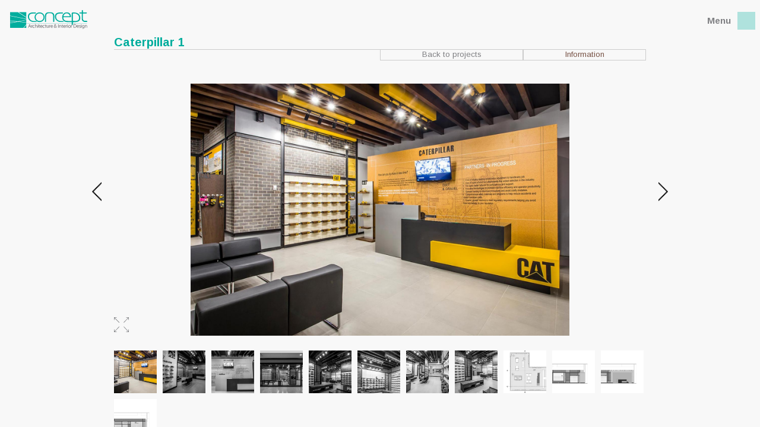

--- FILE ---
content_type: text/html; charset=UTF-8
request_url: http://conceptdesigncompany.com/projects/caterpillar-1
body_size: 2255
content:
<!DOCTYPE html>

<html lang="en">
<head>
    <meta charset="UTF-8">
    <title>Concept-Caterpillar 1</title>
    <meta http-equiv="X-UA-Compatible" content="IE=edge">
<meta name="viewport" content="width=device-width, initial-scale=1">

    <base href="http://conceptdesigncompany.com/">
    <meta name="keywords" content="Concept, Concept Design, Conceptdesign, Concept iran, Concept architects, Somaye nayebabbas, Afshar, nazanin baratipour, نازنین براتی پور, Sam center, sam coffe, سام سنتر ">
    <meta name="author" content="Dokmeh Creation Studio">
    <meta property="og:site_name" content="Concept design studio">
    <meta property="og:title" content="Concept design studio">
    <meta property="og:type" content="website">
    <meta property="og:url" content="http://www.conceptdesignco.ir/">
    <meta property="og:image" content="http://www.conceptdesignco.ir/img/intro.jpg">
    <meta property="og:description" content="      There is no architecture without a concept an overriding idea or diagram that gives

          coherence and identity to building.

          Concept, not form, is what distinguishes architecture from mere building.

          For us architecture is about giving each individual project its own identity an identity that

          reflect a context and hosts a real content.

          But mach more than a big idea is required to realize a concept.The challenge of implementing an overall concept is always in the details.">


    <link rel="apple-touch-icon" sizes="57x57" href="img/favicon/apple-icon-57x57.png">
    <link rel="apple-touch-icon" sizes="60x60" href="img/favicon/apple-icon-60x60.png">
    <link rel="apple-touch-icon" sizes="72x72" href="img/favicon/apple-icon-72x72.png">
    <link rel="apple-touch-icon" sizes="76x76" href="img/favicon/apple-icon-76x76.png">
    <link rel="apple-touch-icon" sizes="114x114" href="img/favicon/apple-icon-114x114.png">
    <link rel="apple-touch-icon" sizes="120x120" href="img/favicon/apple-icon-120x120.png">
    <link rel="apple-touch-icon" sizes="144x144" href="img/favicon/apple-icon-144x144.png">
    <link rel="apple-touch-icon" sizes="152x152" href="img/favicon/apple-icon-152x152.png">
    <link rel="apple-touch-icon" sizes="180x180" href="img/favicon/apple-icon-180x180.png">
    <link rel="icon" type="image/png" sizes="192x192"  href="img/favicon/android-icon-192x192.png">
    <link rel="icon" type="image/png" sizes="32x32" href="img/favicon/favicon-32x32.png">
    <link rel="icon" type="image/png" sizes="96x96" href="img/favicon/favicon-96x96.png">
    <link rel="icon" type="image/png" sizes="16x16" href="img/favicon/favicon-16x16.png">
    <link rel="manifest" href="img/favicon/manifest.json">
    <meta name="msapplication-TileColor" content="#ffffff">
    <meta name="msapplication-TileImage" content="img/favicon/ms-icon-144x144.png">
    <meta name="theme-color" content="#ffffff">
    <link rel="stylesheet" type="text/css" href="css/reset.min.css">
    <link rel="stylesheet" type="text/css" href="css/grid.css">
    <link rel="stylesheet" type="text/css" href="css/jquery.mCustomScrollbar.min.css">
    <script>
	document.write('<link href="css/style.css?r='+ Math.floor(Math.random()*100) +'" rel="stylesheet" type="text/css" />');
	</script>
<!--    <link rel="stylesheet" type="text/css" href="css/style.css">-->
    <link href='https://fonts.googleapis.com/css?family=Arimo:400,700' rel='stylesheet' type='text/css'>
    <script src="js/jquery.min.js"></script>
    <script src="js/jquery.touchSwipe.min.js"></script>


    <script src="js/script.js"></script>
    </head>
<body data-page="project" data-device="computer">
<section id="overflow">
    <header>
        <div class="identity">
            <a href="#"><img src="img/logo.svg" alt=""/></a>
        </div>
    </header>
    <nav class="menu">
        <div class="menuspin">
            <span class="menubt op-bt">Menu</span>
            <span class="menubt cl-bt">Close</span>
        </div>
        <ul>
            <li><a href="">Home</a></li>
            <li><a href="about">About us</a></li>
            <li><a href="projects">Projects</a></li>
            <li><a href="publications">Publications / Awards</a></li>
            <li><a href="contact">Contact us</a></li>
        </ul>
        <div class="lines-nav">
            <div class="line-nav-f4">
                <span class="line-nav"></span>
                <span class="line-nav"></span>
                <span class="line-nav"></span>
                <span class="line-nav"></span>
                <span class="line-nav"></span>
                <span class="line-nav"></span>
            </div>
            <div class="line-nav-f4">
                <span class="line-nav"></span>
                <span class="line-nav"></span>
                <span class="line-nav"></span>
                <span class="line-nav"></span>
                <span class="line-nav"></span>
                <span class="line-nav"></span>
            </div>
        </div>
    </nav>
    <section class="inner-ajax">
        <div class="section group aboutgroup">
    

            <section class="abouthead interiorhead">
                <h2>Caterpillar 1</h2>
                <ul class="listmenu">
                    <li><a href="projects" class="projects-list">Back to projects</a></li>
                    <li>          
                      <div class="infobt1">
                            <p class="info-bt">Information</p>
                            <p class="info-btc">X</p>
                        </div></li>
                </ul>
            </section>
        <div class="col span_4_of_6 about-h">

        </div>
        <div class="bk-pr">

        </div>



      
    
    <div class=" gallery-col">
        <div class="info-over">
            <div class="details-c">

                                <p class="details">
                    Location : Tehran,Ekbatan 
                </p>
                                                <p class="details">
                    Client : Mr.Mehdizade
                </p>
                                                <p class="details">
                    Status : Built
                </p>
                                                <p class="details">
                    Design date : 2008
                </p>
                                                <p class="details">
                    Completion date : 2008
                </p>
                                                                <p class="details">
                    Floor area : 50
                </p>
                
                                            </div>
            <div class="story">
                
            </div>
            <div class="col span_4_of_6">
                            </div>
        </div>
        <div class="Slider">
                        <div class="slide slide-on">
                <img src="img/projects/caterpillar-1/01.jpg" alt="Caterpillar 1"/>
            </div>
                        <div class="slide">
                <img src="img/projects/caterpillar-1/02.jpg" alt="Caterpillar 1"/>
            </div>
                        <div class="slide">
                <img src="img/projects/caterpillar-1/03.jpg" alt="Caterpillar 1"/>
            </div>
                        <div class="slide">
                <img src="img/projects/caterpillar-1/04.jpg" alt="Caterpillar 1"/>
            </div>
                        <div class="slide">
                <img src="img/projects/caterpillar-1/05.jpg" alt="Caterpillar 1"/>
            </div>
                        <div class="slide">
                <img src="img/projects/caterpillar-1/06.jpg" alt="Caterpillar 1"/>
            </div>
                        <div class="slide">
                <img src="img/projects/caterpillar-1/07.jpg" alt="Caterpillar 1"/>
            </div>
                        <div class="slide">
                <img src="img/projects/caterpillar-1/08.jpg" alt="Caterpillar 1"/>
            </div>
                        <div class="slide">
                <img src="img/projects/caterpillar-1/09.jpg" alt="Caterpillar 1"/>
            </div>
                        <div class="slide">
                <img src="img/projects/caterpillar-1/10.jpg" alt="Caterpillar 1"/>
            </div>
                        <div class="slide">
                <img src="img/projects/caterpillar-1/11.jpg" alt="Caterpillar 1"/>
            </div>
                        <div class="slide">
                <img src="img/projects/caterpillar-1/12.jpg" alt="Caterpillar 1"/>
            </div>
                    </div>
        <div class="exit-bt">Close ⛌</div>
        <div class="gallerycontrol">
            <div class="col fullscr">
                <p class="fullscreen-bt"><img src="img/expand.svg"></p>
            </div>

            <div class="controlls">
                <div class="col arrow-box aright">
                    <div class="arrow arrowright">
                        <img src="img/left.png">
                    </div>
                </div>

                <div class="col arrow-box aleft">
                    <div class="arrow arrowleft">
                        <img src="img/right.png">
                    </div>
                </div>
            </div>

        </div>
    </div>




    <div class="thumbnails">
                <div class="thumb thumb-on" style="background-image: url('img/projects/caterpillar-1/01.jpg')">
        </div>
                <div class="thumb" style="background-image: url('img/projects/caterpillar-1/02.jpg')">
        </div>
                <div class="thumb" style="background-image: url('img/projects/caterpillar-1/03.jpg')">
        </div>
                <div class="thumb" style="background-image: url('img/projects/caterpillar-1/04.jpg')">
        </div>
                <div class="thumb" style="background-image: url('img/projects/caterpillar-1/05.jpg')">
        </div>
                <div class="thumb" style="background-image: url('img/projects/caterpillar-1/06.jpg')">
        </div>
                <div class="thumb" style="background-image: url('img/projects/caterpillar-1/07.jpg')">
        </div>
                <div class="thumb" style="background-image: url('img/projects/caterpillar-1/08.jpg')">
        </div>
                <div class="thumb" style="background-image: url('img/projects/caterpillar-1/09.jpg')">
        </div>
                <div class="thumb" style="background-image: url('img/projects/caterpillar-1/10.jpg')">
        </div>
                <div class="thumb" style="background-image: url('img/projects/caterpillar-1/11.jpg')">
        </div>
                <div class="thumb" style="background-image: url('img/projects/caterpillar-1/12.jpg')">
        </div>
            </div>


    <!-- <div class="col span_6_of_6">

        <div class="col span_4_of_6">
            <div class="story">
                
            </div>
        </div>
    </div> -->
</div>

    </section>
    <div class="lines lineintro lineblure">
        <span class="line line1"></span>
        <span class="line line2"></span>
        <span class="line line3"></span>
        <span class="line line4"></span>
        <span class="line line5"></span>
        <span class="line line6"></span>
    </div>
    </section>
</body>
</html>


--- FILE ---
content_type: text/css
request_url: http://conceptdesigncompany.com/css/style.css?r=16
body_size: 7877
content:
* {
    -webkit-overflow-scrolling: touch;
}

html {
    overflow-x: hidden;
    overflow-y: auto;
}

body {
    background-color: #f8f8f8;
    text-align: center;
    font: 15px "Avenir Next", "Helvetica Neue", Helvetica, Arial, sans-serif;
    color: #BEBCBC;
    width: 100vw;
    left: 0;
    height: 100%;
    position: relative;
}

body[data-page="projects"] header {
    background-color: #f8f8f8;
}

/* Let's get this party started */
/*::-webkit-scrollbar {
    width: 6px;
}

/* Track */
/*::-webkit-scrollbar-track {
    //-webkit-box-shadow: inset 0 0 6px rgb(248, 248, 248);
    background-color: rgb(236, 236, 236);
}

/* Handle */
/*::-webkit-scrollbar-thumb {
    background: rgb(248, 248, 248);
    ; }

/*::-webkit-scrollbar-thumb:window-inactive {
    background: #b5b5b5;
}

/*::-webkit-scrollbar-thumb {
    background: #b5b5b5;
}*/
/* if both the vertical and the horizontal bars appear, then perhaps the right bottom corner also needs to be styled */
body[data-page="home"] {
    overflow: hidden;
    height: 100vh;
    position: fixed;
}

body[data-page="home"] header {
    background-color: transparent;
}

header {
    position: fixed;
    height: 50px;
    display: inline-block;
    clear: both;
    width: 100%;
    z-index: 1000;
    left: 0;
    background-color: #f8f8f8;
    top: 0;
    z-index: 100000;
    /* padding-bottom: 10px; */
}

.identity {
    height: 30px;
    float: left;
    width: 130px;
    left: 0;
    margin: 17px;
    position: fixed;
    z-index: 1000000;
}

section.inner-ajax.inner-ajax-loading {
    opacity: 0;
}

section.inner-ajax {
    position: relative;
    height: auto;
    /* overflow: visible; */
    min-height: calc(80vh - 20px);
    width: 70vw;
    margin: 20px 15vw 0 15vw;
    left: 0;
    /* border: 1px solid #f1f1f1; */
    -webkit-transition: ease all 500ms;
    transition: ease all 500ms;
}

inner-ajax.fade {
    opacity: 0.2;
}

.thumbs {
    position: relative;
    margin-top: 50px;
}

.lines {
    /* border: 1px solid #000; */
    position: fixed;
    width: 100vw;
    height: 50vh;
    margin-top: 25vh;
    float: left;
    right: 0;
    top: 0;
    z-index: 0;
    -webkit-transition: 1s ease all;
    transition: 1s ease all;
    display: -webkit-box;
    display: -ms-flexbox;
    display: flex;
    -webkit-box-orient: vertical;
    -webkit-box-direction: normal;
    -ms-flex-direction: column;
    flex-direction: column;
    -webkit-box-align: end;
    -ms-flex-align: end;
    align-items: flex-end;
    -ms-flex-pack: distribute;
    justify-content: space-around;
}

.lines img {
    width: 100vw;
}

nav.menu {
    position: fixed;
    height: 100%;
    width: 50%;
    top: 0;
    /* opacity: 0; */
    left: 100%;
    z-index: 10000000000;
    -webkit-transition: 1s cubic-bezier(0.22, 0.61, 0.36, 1) all;
    transition: 1s cubic-bezier(0.22, 0.61, 0.36, 1) all;
    right: 0;
    background: #00ad9d no-repeat center center;
    background-size: 100vw;
}

nav.menu.nav-op {
    width: 100%;
    left: 330px;
    position: fixed;
}

@media only screen and (max-width: 1024px) and (min-width: 668px) {
    .interiorhead h2 {
        transform: translateY() !important;
    }

    section.abouthead.interiorhead {
        transform: translateY(0px);
    }

    .interiorhead {
        transform: translateY(40px) !important;
        padding-top: 50px !important;
    }
}

@media screen and (max-width: 736px) {
    nav.menu.nav-op {
        left: 0px;
    }
}

span.menubt.op-bt {
    position: absolute;
    left: 11px;
    color: #808184;
    font-weight: bold;
    -webkit-transition: 1s ease all;
    transition: 1s ease all;
    line-height: 30px;
}

span.menubt.op-bt:after {
    content: '';
    position: absolute;
    height: 30px;
    width: 30px;
    background: #00ad9d;
    margin-left: 11px;
}

span.menubt.op-bt:after {
    -webkit-animation-name: pdf;
    animation-name: pdf;
    -webkit-animation-duration: 1s;
    animation-duration: 1s;
    -webkit-animation-iteration-count: 200;
    animation-iteration-count: 200;
}

nav.menu.nav-op span.menubt.op-bt:after {
    -webkit-animation-name: pdf;
    animation-name: pdf;
    -webkit-animation-duration: 1s;
    animation-duration: 1s;
    -webkit-animation-iteration-count: 0;
    animation-iteration-count: 0;
}

span.menubt.cl-bt {
    position: absolute;
    left: calc(50% + 40px);
    color: #ffffff;
    font-weight: bold;
    line-height: 30px;
}

span.menubt.cl-bt:before {
    content: '';
    position: absolute;
    height: 30px;
    width: 30px;
    background: #fff;
    left: -40px;
}

.menuspin {
    position: relative;
    height: 25px;
    width: 200px;
    -webkit-transform: translateX(-50%);
    transform: translateX(-50%);
    cursor: pointer;
    margin-top: 20px;
    -webkit-transition: 1s cubic-bezier(0.22, 0.61, 0.36, 1) all;
    transition: 1s cubic-bezier(0.22, 0.61, 0.36, 1) all;
}

@media screen and (max-width: 736px) {
    .menu.nav-op .menuspin {
        margin-top: 0;
    }
}

nav.menu ul li {
    list-style: none;
    -webkit-transition: 200ms cubic-bezier(0.45, 0.05, 0.55, 0.95) all;
    transition: 200ms cubic-bezier(0.45, 0.05, 0.55, 0.95) all;
    cursor: default;
}

nav.menu.nav-op ul li:hover {
    -webkit-transform: translateX(10px);
    transform: translateX(10px);
}

nav.menu.nav-op ul li:hover {
    list-style: none;
}

.menu ul {
    position: absolute;
    -webkit-transform: translateY(-50%);
    transform: translateY(-50%);
    left: 50px;
    line-height: 8.3vh;
    width: 50%;
    text-align: left;
    top: calc(50vh) !important;
}

@media screen and (max-width: 736px) {
}

.menu ul li a {
    color: #fff;
    text-decoration: initial;
    cursor: default;
}

span.line {
    position: relative;
    height: 1px;
    width: 120vw;
    right: -2vw;
    background: #00AD9D;
    -webkit-transform-origin: right;
    transform-origin: right;
    -webkit-transition: 3000ms ease all;
    transition: 3000ms ease all;
}

span.line.line5, .line.line2 {
    display: block;
    margin-top: 21%;
}

span.line.line5 {
    display: block;
    margin-top: 3%;
}

span.line.line3 {
    -webkit-transform-origin: center;
    transform-origin: center;
    margin-top: 20%;
}

span.line.line1 {
    display: block;
    margin-top: 20%;
}

.lines span.line {
    /* position: relative; */
    /* width: 100vw; */
    margin: 0 !important;
}

.lines.lineblure.lines-set span.line {
    /* position: relative; */
    /* width: 100vw; */
    /* margin: 0 !important; */
}

span.line.line4 {
    margin-top: 12%;
}

.lines-nav {
    position: absolute;
    z-index: -1;
    height: 100%;
    overflow: hidden;
    width: 100%;
    top: 0;
}

.line-nav-f4 {
    position: relative;
    width: 100%;
    height: 50vh;
    float: left;
    left: 0;
    z-index: 0;
    display: -webkit-box;
    display: -ms-flexbox;
    display: flex;
    -webkit-box-orient: vertical;
    -webkit-box-direction: normal;
    -ms-flex-direction: column;
    flex-direction: column;
    margin-top: 25vh;
    -webkit-box-align: end;
    -ms-flex-align: end;
    align-items: flex-end;
    -ms-flex-pack: distribute;
    justify-content: space-around;
}

.line-nav-f4:last-of-type {
    -webkit-box-align: start;
    -ms-flex-align: start;
    -ms-grid-row-align: flex-start;
    -webkit-box-align: start;
    -ms-flex-align: start;
    align-items: flex-start;
    opacity: 0;
}

.line-nav-f4:last-of-type .line-nav:nth-of-type(1) {
    -webkit-transform-origin: left center;
    transform-origin: left center;
    -webkit-transform: rotate(10deg);
    transform: rotate(10deg);
}

.line-nav-f4:last-of-type .line-nav:nth-of-type(2) {
    -webkit-transform-origin: left center;
    transform-origin: left center;
    -webkit-transform: rotate(-10deg);
    transform: rotate(-10deg);
}

.line-nav-f4:last-of-type .line-nav:nth-of-type(3) {
    -webkit-transform-origin: left center;
    transform-origin: left center;
    -webkit-transform: rotate(-10deg);
    transform: rotate(-10deg);
}

.line-nav-f4:last-of-type .line-nav:nth-of-type(4) {
    -webkit-transform-origin: left center;
    transform-origin: left center;
    -webkit-transform: rotate(10deg);
    transform: rotate(10deg);
}

.line-nav-f4:last-of-type .line-nav:nth-of-type(5) {
    -webkit-transform-origin: left center;
    transform-origin: left center;
    -webkit-transform: rotate(-2deg);
    transform: rotate(-2deg);
}

.line-nav-f4:last-of-type .line-nav:nth-of-type(6) {
    -webkit-transform-origin: left center;
    transform-origin: left center;
    -webkit-transform: rotate(-5deg);
    transform: rotate(-5deg);
}

span.line-nav {
    position: relative;
    height: 1px;
    right: 0;
    width: 150%;
    background: #fff;
}

@-webkit-keyframes pdf {
    0% {
        opacity: 0;
    }

    50% {
        opacity: 1;
    }

    100% {
        opacity: 0;
    }
}

@keyframes pdf {
    0% {
        opacity: 0;
    }

    50% {
        opacity: 1;
    }

    100% {
        opacity: 0;
    }
}

.lines.lineintro .line {
    /* -webkit-transform: translateY(-100vh); */
    /* transform: translateY(-100vh); */
    -webkit-transition: 5s ease all;
    transition: 5s ease all;
}

.interiorhead {
    color: #00ad9d;
    position: fixed;
    width: 70vw;
    -webkit-transition: 200ms ease all;
    -webkit-transition: 100ms ease all;
    transition: 100ms ease all;
    top: 60px;
    z-index: 10000000000;
    /* background-color: #f8f8f8; */
}

.interiorhead h2 {
    text-align: left;
    font-size: 20px;
    font-weight: bold;
    border-bottom: 1px solid #ccc;
}

.interiorhead h2:before {
    position: absolute;
    height: 2px;
    width: 66.13%;
    background: #00ad9d;
    margin-top: 30px;
}

body[data-page = "project"] section.abouthead.interiorhead.aboutheadfixed {
    /*     display: none; */
    top: 0;
    /* background: transparent; */
}

ul.listmenu {
    display: -webkit-box;
    display: -ms-flexbox;
    display: flex;
    -webkit-box-orient: horizontal;
    -webkit-box-direction: normal;
    -ms-flex-direction: row;
    flex-direction: row;
    -webkit-box-align: end;
    -ms-flex-align: end;
    align-items: flex-end;
    -webkit-box-pack: end;
    z-index: 10;
    -ms-flex-pack: end;
    justify-content: flex-end;
    width: 50%;
    margin-left: 50%;
    /* position: fixed; */
    padding: 0;
    /* left: 50%; */
    /* transform: translateX(-50%); */
    /* background-color: white; */
}

.aboutheadfixed ul.listmenu {
    transform: translateY(-18px);
}

@media screen and (max-width: 500px) and (orientation: portrait) {
}

ul.listmenu li {
    -webkit-box-flex: 1;
    -ms-flex-positive: 1;
    flex-grow: 1;
    color: #8d8d90;
    -webkit-transform: translateY(-1px);
    transform: translateY(-1px);
    box-sizing: content-box;
    text-align: center;
    border: 1px solid #ccc;
    padding-bottom: 2px;
    font-size: 0.9em;
    cursor: pointer;
    -webkit-transition: 500ms ease-out all;
    -webkit-transition: 400ms cubic-bezier(0.4, 0, 0.2, 1) all;
    transition: 400ms cubic-bezier(0.4, 0, 0.2, 1) all;
}

ul.listmenu li.opened, ul.listmenu li:hover {
    background-color: #00ad9d;
    color: #fff;
}

section.office {
    margin-top: 3vh;
    width: 100%;
    position: relative;
    right: 50%;
    -webkit-transform: translateX(50%);
    transform: translateX(50%);
    max-height: 70vh;
    overflow: hidden;
    display: inline-block;
    color: #f8f8f8;
    margin-top: 100px;
    z-index: 10;
}

.office-overlayer-text h3 {
    font-size: 8em;
    text-align: left;
    font-weight: bold;
    white-space: nowrap;
}

.office-overlayer-text h4 {
    font-size: 1.2em;
    text-align: center;
    /* cursor: pointer; */
}

.office-overlayer-text h4 span {
    background: #00ad9d;
    font-size: 15px;
    padding: 5px;
}

@media screen and (max-width: 950px) {
    .office-overlayer-text h3 {
        font-size: 6em;
    }
}

@media screen and (max-width: 700px) {
    .office-overlayer-text h3 {
        font-size: 4em;
    }
}

@media screen and (max-width: 470px) {
    .office-overlayer-text h3 {
        font-size: 2.7em;
    }

    .office-overlayer-text h4 {
        font-size: 0.85em;
    }

    section.office {
        width: 100%;
    }
}

section.office img {
    width: 100%;
}

.col.span_2_of_6.logo-about img {
    width: 50%;
    position: relative;
}

.office-overlayer-text {
    position: absolute;
    text-align: center;
    top: 50%;
    text-shadow: 1px 1px 6px #000;
    left: 50%;
    -webkit-transform: translate(-50%, -50%);
    transform: translate(-50%, -50%);
}

.col.span_6_of_6.about-aboutus {
    margin: 20vh 0;
}

@-webkit-keyframes scroll {
    0% {
        -webkit-transform: translateY(0);
    }

    50% {
        -webkit-transform: translateY(10px);
    }

    100% {
        -webkit-transform: translateY(0);
    }
}

@keyframes scroll {
    0% {
        -webkit-transform: translateY(0);
        transform: translateY(0);
    }

    50% {
        -webkit-transform: translateY(10px);
        transform: translateY(10px);
    }

    100% {
        -webkit-transform: translateY(0);
        transform: translateY(0);
    }
}

.center-it {
    position: relative;
    width: 100%;
    margin-top: 3vh;
    /* left: -25px; */
    -webkit-transform: translate(20px, 0);
    transform: translate(-50%, 0);
    left: 50%;
}

.caption {
    margin-top: 10px;
}

.mouse {
    display: inline-block;
    height: 44px;
    width: 28px;
    border-radius: 12px;
    border: 2px solid #00ad9d;
    text-align: center;
}

.mouse:after {
    display: inline-block;
    height: 8px;
    width: 8px;
    background-color: #00ad9d;
    border-radius: 50%;
    content: "";
    -webkit-animation: scroll 1.3s ease-out infinite forwards;
    animation: scroll 1.3s ease-out infinite forwards;
}

.aboutus-paraghraph.col.span_4_of_6 {
    text-align: justify;
    color: #808184;
}

@media screen and (min-width: 737px) {
    .aboutus-paraghraph.col.span_4_of_6 {
        -webkit-column-count: 2;
        -moz-column-count: 2;
        column-count: 2;
    }
}

.box.ceobox {
    width: 20vw;
    float: left;
    overflow: hidden;
    /* margin: 3vw; */
    /* height: 20vw; */
    position: relative;
}

.box.ceobox img {
    width: 100%;
    height: 100%;
}

.box p {
    font-size: 17px;
    font-weight: 100;
    color: #f8f8f8;
    font-weight: bold;
}

.managerboxes.col.span_4_of_6 {
    margin: 20vh 0;
}

.box span {
    position: absolute;
    -webkit-transform: translateY(-15px);
    transform: translateY(-15px);
    background-color: #00ad9d;
    color: #fff;
    font-size: 11px;
    padding: 1px 3px;
    width: calc(100% - 6px);
    bottom: -15px;
    left: 0;
}

section.inner-ajax.inner-blur {
    -webkit-filter: grayscale(100%);
    filter: grayscale(100%);
    opacity: 0.3;
}

div#googleMap {
    width: 100%;
    height: 50vh;
    left: 50%;
    -webkit-transform: translateZ(0px) translateX(-50%) !important;
    transform: translateZ(0px) translateX(-50%) !important;
}

.dokmeh {
    text-align: center;
    margin-top: 5px;
    font-size: 12px;
    color: #838383;
}

.dokmeh img {
    height: 24px;
    position: relative;
    top: 4px;
    left: 3px;
}

body[data-page = "contact"] h3 {
    font-size: 30px;
    font-weight: bold;
    color: #808184;
    padding: 15px 0;
}

body[data-page = "contact"] .inner-ajax {
    line-height: 30px;
    color: #333;
    top: 45px;
    width: 60%;
    height: 100%;
}

body[data-page = "contact"] .col.span_4_of_6 {
    display: -webkit-box;
    display: -ms-flexbox;
    display: flex;
    -webkit-box-orient: vertical;
    -webkit-box-direction: normal;
    -ms-flex-direction: column;
    flex-direction: column;
    -webkit-box-pack: center;
    -ms-flex-pack: center;
    justify-content: center;
}

body[data-page = "contact"] a {
    color: #777;
}

a.project-box {
    width: calc(10vw - 5px);
    display: inline-block;
    height: calc(10vw - 5px);
}

.project-box-inner-c {
    position: relative;
}

.rows {
    /* display: inline-block; */
    width: calc(10vw - 5px);
    position: static;
    height: auto;
    float: left;
    box-sizing: border-box;
    margin: 0 5px 0 0;
    -webkit-box-flex: 1;
    -ms-flex: 1;
    flex: 1;
    border-left: 1px solid #ccc;
}

.rows:last-of-type {
    margin: 0;
}

.rows-title {
    text-align: left;
    padding-left: 5px;
    font-weight: 100;
    font-size: 15px;
    color: #787878;
    display: -webkit-box;
    display: -ms-flexbox;
    display: flex;
}

.project-box-inner-c {
    width: 9vw;
    height: 9vw;
}

.box-handler img {
    width: 100%;
    margin-left: -1px;
    -webkit-filter: grayscale(100%);
    filter: grayscale(100%);
    -webkit-transition: 1s cubic-bezier(0.45, 0.05, 0.55, 0.95) all;
    transition: 1s cubic-bezier(0.45, 0.05, 0.55, 0.95) all;
    height: auto;
}

h3.page-title {
    font-size: 30px;
    font-weight: bold;
    text-align: left;
    padding: 50px 0;
}

.box-handler {
    width: calc(100% - 15px);
    height: calc(100% - 15px);
    margin: 15px;
}

.project-box .box-side {
    height: 15px;
    -webkit-transform: rotate(90deg) translateX(-102%) translateY(-14px);
    transform: rotate(90deg) translateX(-100%) translateY(-15px);
    width: 9vw;
    text-align: center;
    background-color: #555;
    -webkit-transform-origin: top left;
    transform-origin: top left;
    z-index: 1000000;
    color: #fff;
    font-size: 11px;
    line-height: 16px;
}

.project-box .box-side span {
    position: absolute;
    top: 0;
    left: 0;
    width: 100%;
}

.project-box:hover img {
    -webkit-filter: grayscale(0%);
    filter: grayscale(0%);
}

section.abouthead.interiorhead.aboutheadfixed {
    background-color: #f8f8f8;
    top: 0;
    width: 70vw;
    padding-top: 27px;
}

.award-boxs {
    display: -webkit-box;
    display: -ms-flexbox;
    display: flex;
    -webkit-box-orient: horizontal;
    -webkit-box-direction: normal;
    -ms-flex-direction: row;
    flex-direction: row;
    -webkit-box-align: end;
    -ms-flex-align: end;
    align-items: flex-end;
    -webkit-box-pack: center;
    -ms-flex-pack: center;
    justify-content: space-between;
    padding: 30px 0;
    color: #808184;
    /* width: 30%; */
}

.award-boxs a {
    color: #00ad9d;
}

.award-box-section {
    width: 30%;
    position: relative;
}

.link-boxs .award-box-section {
    position: relative;
    width: 100%;
    height: 100%;
}

.awardimg-handlere img {
    width: 100%;
    border: 1px solid;
    -webkit-transition: 500ms ease all;
    transition: 500ms ease all;
    -webkit-filter: grayscale(100%);
    filter: grayscale(100%);
    height: 100%;
}

.awardimg-handlere:hover img {
    -webkit-filter: grayscale(0%);
    filter: grayscale(0%);
}

.link-boxs .awardimg-handlere img {
    border: 1px solid;
}

.award-left.award-box-section {
    text-align: justify;
    padding-left: 30px;
    display: -webkit-box;
    display: -ms-flexbox;
    display: flex;
    -webkit-box-align: center;
    -ms-flex-align: center;
    align-items: center;
}

.text-award {
    width: 26%;
    max-height: 20vw;
    overflow: auto;
}

.readmore {
    color: #00ad9d;
    font-weight: bold;
    cursor: pointer;
    text-align: center;
}

.txt-hide {
    display: none;
    /* text-align: justify; */
    /* word-spacing: -3px; */
    /* max-height: 25vh; */
    /* overflow: auto; */
}

.txt-hide p {
    text-align: start;
    /* word-spacing:-3px; */
}

.txt-show p {
    text-align: start;
    /* word-spacing:-3px; */
}

.txt-show {
    /* text-align: justify; */
    /* word-spacing: -3px; */
}

.close {
    border: 1px solid #00ad9d;
    width: 20px;
    height: 20px;
    position: relative;
    left: 50%;
    transform: translateX(-50%);
    cursor: pointer;
    text-align: center;
    margin: 10px 0;
    background: #00ad9d;
    color: white;
}

.hide {
    display: none;
}

.position {
    text-align: center;
    position: absolute;
    right: 0;
    background-color: #00ad9d;
    color: #f8f8f8;
    display: none;
    width: 30%;
}

.award-box-title {
    margin: 20px 0;
    text-align: left;
    width: 100%;
    position: relative;
}

.award-box-title p {
}

.v-line {
}

.v-line p {
    color: #808184;
    margin: 120px 0 30px 0;
    position: relative;
    text-align: center;
    font-size: 21px;
    font-weight: bold;
}

.year-award {
    position: absolute;
    width: 50%;
    -webkit-transform: rotate(90deg);
    transform: rotate(90deg);
    left: calc(11px - 25%);
    bottom: calc(50% - 33px);
    background-color: #00ad9d;
    color: white;
    margin: -2px;
    text-align: center;
}

.link-boxs {
    position: relative;
    width: 50%;
    float: left;
    padding: 30px 0;
}

@media screen and (max-width: 736px) {
    .award-boxs {
        display: block;
    }

    .text-award {
        width: calc(100% - 12px);
        max-height: initial !important;
        margin: 10px 0 10px 6px;
    }

    .award-box-section {
        width: 100% !important;
    }

    .award-left.award-box-section {
        padding-left: 0;
    }

    .link-boxs {
        width: 100%;
    }
}

.link-boxs a {
    color: #808184;
}

.projects-list {
    /* padding: 3px; */
    /* border: 1px solid; */
    display: block;
    color: #808184;
    text-decoration: none;
    -webkit-transition: 500ms ease all;
    transition: 500ms ease all;
}

.projects-list:hover {
    /* background-color: #808184; */
    color: #f8f8f8;
}

.slide {
    position: absolute;
    overflow: hidden;
    width: 100%;
    display: -webkit-box;
    display: -ms-flexbox;
    margin-top: 36px;
    display: flex;
    -webkit-box-align: center;
    -ms-flex-align: center;
    align-items: center;
    -webkit-box-pack: center;
    -ms-flex-pack: center;
    justify-content: center;
    height: calc(100% - 55px);
    opacity: 0;
    visibility: hidden;
    -webkit-transition: opacity 700ms ease, filter 1s 500ms ease;
    -webkit-transition: opacity 700ms ease, -webkit-filter 1s 500ms ease;
    transition: opacity 700ms ease, -webkit-filter 1s 500ms ease;
    transition: opacity 700ms ease, filter 1s 500ms ease;
    transition: opacity 700ms ease, filter 1s 500ms ease, -webkit-filter 1s 500ms ease;
}

.slide:after {
    content: '';
    position: absolute;
    height: 100%;
    width: 100%;
}

.slide.slide-on {
    opacity: 1;
    visibility: visible;
}

.gallery-col.gallery-full .slide {
    height: 100%;
    width: 100%;
    margin: 0;
}

.Slider {
    width: 100%;
    height: 100%;
    position: relative;
    z-index: 10;
    top: 20px;
}

.Slider img {
    position: absolute;
    max-width: 100%;
    max-height: 100%;
    margin: auto;
    top: 0;
    left: 0;
    right: 0;
    bottom: 0;
    cursor: pointer;
    /* height: 100%; */
}

.gallery-col,.gallerycontrol {
    margin-left: 0;
}

.arrow.arrowright {
    height: 100%;
    cursor: pointer;
    /* border-right: 1px solid; */
    padding: 10px 18px;
}

.arrow.arrowleft {
    height: auto;
    cursor: pointer;
    padding: 10px 18px;
    /* border-left: 1px solid; */
    /* border: 1px solid rgba(255,255,255,0.3); */
}

.arrow {
    -webkit-transition: 400ms cubic-bezier(0.68, -0.55, 0.27, 1.55) all;
    transition: 400ms cubic-bezier(0.68, -0.55, 0.27, 1.55) all;
    color: #808184;
    /* border: 1px solid; */
    font-size: 44px;
    line-height: 10px;
    /* background-color: #00ad9d; */
}

.arrow:hover {
    /* background-color: #ffffff; */
    color: #f8f8f8;
    /* margin: 0 25px; */
}

.all-gallery {
    height: auto;
    overflow: auto;
    overflow: initial;
    position: relative;
}

.gallery-col {
    height: calc(100vh - 240px);
    position: relative;
    display: -webkit-box;
    display: -ms-flexbox;
    display: flex;
    -ms-flex-align: center;
    margin-top: 65px;
    -webkit-box-align: center;
    align-items: center;
    margin-bottom: 0;
}

.gallery-col:-webkit-full-screen {
    /* height: 100vh; */
    background-color: #FFFFFF;
    z-index: 0 !important;
}

.gallery-col:-moz-full-screen {
    height: 100vh;
    background-color: #FFFFFF;
}

.gallery-col:-ms-fullscreen {
    height: 100vh;
    background-color: #FFFFFF;
}

.gallery-col:fullscreen {
    height: 100vh;
    background-color: #FFFFFF;
}

.exit-bt {
    position: absolute;
    right: 1.5vw;
    top: 1.5vh;
    background-color: #00ad9d;
    color: #f8f8f8;
    padding: 0 20px;
    cursor: pointer;
    visibility: hidden;
    -webkit-transition: 400ms cubic-bezier(0.68, -0.55, 0.27, 1.55) all;
    transition: 400ms cubic-bezier(0.68, -0.55, 0.27, 1.55) all;
}

.exit-bt:hover {
    padding: 0 30px;
}

.gallery-col:-webkit-full-screen .exit-bt {
    visibility: visible;
    z-index: 1000;
}

.gallery-col:-moz-full-screen .exit-bt {
    visibility: visible;
}

.gallery-col:-ms-fullscreen .exit-bt {
    visibility: visible;
}

.gallery-col:fullscreen .exit-bt {
    visibility: visible;
}

@media screen and (max-width: 860px) {
    .fullscr {
        width: 75%;
    }

    .col.fullscr {
        display: none;
    }
}

p.fullscreen-bt {
    /* background-color: #00ad9d; */
    color: #808184;
    line-height: 20px;
    cursor: pointer;
    /* border: 1px solid; */
    /* margin: 0 20px; */
    /* transform: translateX(-20px); */
    -webkit-transition: 400ms cubic-bezier(0.68, -0.55, 0.27, 1.55) all;
    transition: 400ms cubic-bezier(0.68, -0.55, 0.27, 1.55) all;
}

.fullscreen-bt img {
    width: 25px;
}

p.fullscreen-bt:hover {
    margin: 0;
}

.thumbnails {
    width: calc(100% + 10px);
    display: -webkit-box;
    display: -ms-flexbox;
    display: flex;
    -ms-flex-wrap: wrap;
    flex-wrap: wrap;
    -webkit-box-pack: justify;
    -ms-flex-pack: justify;
    justify-content: flex-start;
    margin-top: 26px;
}

.thumb {
    width: 10vh;
    height: 10vh;
    cursor: pointer;
    margin: 0 10px 10px 0;
    background: center center no-repeat;
    background-size: cover;
    -webkit-filter: grayscale(100%);
    filter: grayscale(100%);
    -webkit-transition: all 500ms ease;
    transition: all 500ms ease;
}

.thumb:hover, .thumb-on {
    -webkit-filter: grayscale(0%);
    filter: grayscale(0%);
}

div.story {
    -webkit-column-count: 2;
    -moz-column-count: 2;
    column-count: 2;
    font-size: 12px;
    color: #333333;
    -webkit-box-flex: 1;
    -ms-flex-positive: 1;
    flex-grow: 1;
    text-align: justify;
    width: 50%;
    padding: 50px 0;
}

.col.span_3_of_6.details-c {
    text-align: left;
    color: #777;
    font-size: 12px;
}

.awardbox {
    -webkit-transition: 1s ease all;
    transition: 1s ease all;
    -webkit-transform: scale(1);
    transform: scale(1);
}

.awardbox:hover {
    -webkit-transform: scale(0.95);
    transform: scale(0.95);
    opacity: 0.7;
}

.awardbox img {
    width: 100%;
}

.award-link {
    position: relative;
    float: right;
    background-color: #00ad9d;
    line-height: 20px;
    -webkit-transform: translate(0px, 20px);
    transform: translate(0px, 20px);
    padding: 0 4px;
    color: #fff;
    z-index: 10;
}

.award-year p {
    text-align: right;
    background-color: #00ad9d;
    width: 34px;
    float: right;
    padding: 0 10px;
    color: #f8f8f8;
    margin-top: -2px;
}

body[data-page="home"] .lines.lineblure {
    opacity: 1;
    visibility: visible;
}

.box-text {
    height: 16px;
    BACKGROUND: #5f9ea0;
    position: absolute;
    /* width: calc(calc(70vw + -35px) / 7); */
    margin-top: -30px;
    font-size: 13px;
    color: #fff;
    width: 9vw;
}

.arrow img {
    width: 16px;
    -webkit-transform: translateY(-2px);
    transform: translateY(-2px);
}

p.details {
    font-size: 18px;
    color: #ffffff;
    text-align: left;
    font-weight: 100;
}

.lines.lineintro.lineblure {
    -webkit-transform: translateY(-100vh);
    transform: translateY(-100vh);
}

.lines.lineblure.lines-set {
    height: 50vh;
    margin-top: 25vh;
    opacity: 1;
    visibility: visible;
}

.lines.lineblure {
    opacity: 0;
    visibility: hidden;
}

.info-over {
    /* top: 16px; */
    position: absolute;
    height: calc(100% - 52px);
    box-sizing: border-box;
    width: 0;
    display: -webkit-box;
    display: -ms-flexbox;
    display: flex;
    z-index: 60;
    background: rgba(97,97,97,0.8);
    -webkit-transition: 1s cubic-bezier(0.22, 0.61, 0.36, 1) all;
    transition: 1s cubic-bezier(0.22, 0.61, 0.36, 1) all;
    -webkit-box-orient: horizontal;
    -webkit-box-direction: normal;
    -ms-flex-direction: row;
    flex-direction: row;
    overflow-x: hidden;
}

.infobt1:hover {
    /* background: #777; */
    color: #fff;
}

.details-c {
    -webkit-box-flex: 5;
    -ms-flex-positive: 5;
    flex-grow: 5;
    padding: 50px;
    position: relative;
    min-width: 50vw;
    width: 100%;
}

.infobt1 {
    /* position: absolute; */
    height: 15px;
    display: inline-block;
    z-index: 20;
    overflow: hidden;
    /* width: 20px; */
    /* -webkit-transition: 500ms ease all; */
    /* transition: 500ms ease all; */
    /* float: right; */
    /* right: 17%; */
    display: -webkit-box;
    display: -ms-flexbox;
    display: flex;
    -webkit-box-align: center;
    -ms-flex-align: center;
    align-items: center;
    -webkit-transform-origin: left top;
    transform-origin: left top;
    -webkit-box-orient: horizontal;
    -webkit-box-direction: normal;
    -ms-flex-direction: row;
    flex-direction: row;
    -webkit-box-pack: center;
    -ms-flex-pack: center;
    justify-content: center;
    cursor: pointer;
    /* background-color: #009688; */
    color: #795548;
}

p.info-bt {
    -webkit-transform: rotate(0deg) translateY(0);
    transform: rotate(0deg) translateY(0);
    width: auto;
    line-height: 0;
    -webkit-transition: 1s ease all;
    transition: 1s ease all;
}

.info-over.info-over-open {
    width: 100%;
    background: rgba(97,97,97,0.8);
}

p.info-btc {
    position: absolute;
    top: 26px;
    left: calc(50% - 6px);
    -webkit-transition: 1s ease all;
    transition: 1s ease all;
    opacity: 0;
}

.infobt1.info-btclose .info-btc {
    top: 0;
    opacity: 1;
}

.infobt1.info-btclose p.info-bt {
    -webkit-transform: translateY(-21px);
    transform: translateY(-21px);
}

.col.span_4_of_6.controlls {
    border: 1px solid;
    height: 20px;
}

.col.span_2_of_6.arrow-box.aright, .col.span_2_of_6.fullscr, .col.span_2_of_6.arrow-box.aleft {
    margin: 0;
}

.info-over .col.span_4_of_6 {
    height: 100%;
    margin: 0;
}

.gallerycontrol {
    /* position: absolute; */
    /* z-index: 0; */
    /* left: 0; */
    /* top: 0; */
    z-index: 11;
}

.col.span_4_of_6.about-h {
}

.controlls {
    width: 100%;
    height: 50px;
    position: absolute;
    left: 0;
    top: calc(50% - 25px);
    display: -webkit-box;
    display: -ms-flexbox;
    display: flex;
    -webkit-box-align: center;
    -ms-flex-align: center;
    align-items: center;
    z-index: 10000;
}

.col.arrow-box.aleft {
    position: absolute;
    right: 0;
    -webkit-transform: translateX(+55px);
    transform: translateX(+55px);
}

.gallery-col.gallery-full div .aleft {
    -webkit-transform: translateX(0);
    transform: translateX(0);
}

.col.arrow-box.aright {
    position: absolute;
    /* border: 1px solid rgba(255,255,255,0.3); */
    -webkit-transform: translateX(-55px);
    transform: translateX(-55px);
}

.gallery-col.gallery-full .col.arrow-box.aright {
    -webkit-transform: translateX(0px);
    transform: translateX(0px);
}

.slide.slide-bw {
    -webkit-filter: grayscale(100%);
    filter: grayscale(100%);
    opacity: 0.2;
}

nav.menu.nav-op span.menubt.op-bt {
    left: 20px;
}

.col.span_6_of_6.backbt {
    margin: 0;
}

body[data-page=project] .mCSB_container {
//height: 100vh;
}

.col.fullscr {
    /* display: none; */
    position: absolute;
    bottom: 0;
    /* right: 0; */
    left: 0;
}

.gallery-col.gallery-full .Slider {
    position: absolute;
    top: 0;
    left: 0;
    width: 97vw;
    height: 97vh;
    margin: 1.5vh 1.5vw;
}

.gallery-col.gallery-full {
    position: absolute;
    width: 100vw;
    height: 100vh;
    left: 0;
    top: 0;
    margin: 0;
}

.info-over {
    margin-top: 30px !important;
    margin-bottom: 30px !important;
}

/* ----------- iPhone 5 and 5S ----------- */
/* Portrait and Landscape */
@media only screen and (min-device-width: 320px) and (max-device-width: 568px) and (-webkit-min-device-pixel-ratio: 2) {
}

/* Portrait */
@media only screen and (min-device-width: 320px) and (max-device-width: 568px) and (-webkit-min-device-pixel-ratio: 2) and (orientation: portrait) {
}

/* Landscape */
@media only screen and (min-device-width: 320px) and (max-device-width: 568px) and (-webkit-min-device-pixel-ratio: 2) and (orientation: landscape) {
}

/* ----------- iPhone 6 ----------- */
/* Portrait and Landscape */
@media only screen and (min-width: 0px) and (max-width: 667px) {
    section.abouthead.interiorhead.aboutheadfixed {
        width: calc(100vw - 16px)!important;
        margin: 0;
        /* padding: 0 !important; */
        right: 0;
        transform: translateY(50px) !important;
        /* position: fixed; */
        padding-top: 10px !important;
    }

    section.abouthead.interiorhead.aboutheadfixed {
        margin: 0;
        width: 100%;
        top: 0;
        /* transform: translateX(-50%); */
        left: 50%;
        padding: 0;
        padding-top: 70px;
        /* position: relative; */
    }

    .center-it {
        display: none;
    }

    .logo-about {
        display: none;
        height: 0;
    }

    .gallery-col.gallery-full .controlls {
        top: calc(100vh - 45px);
    }

    .arrow img {
        width: 10px;
    }

    ul.listmenu {
        width: 100%;
        margin-left: 0;
    }

    ul.listmenu li {
        flex-basis: 50%;
        box-sizing: border-box;
    }

    .aboutheadfixed ul.listmenu {
        transform: translateY(0);
    }

    .Slider img {
        /* left: 50%; */
        /* -webkit-transform: translateX(-50%); */
        /* transform: translateX(-50%); */
    }

    section.inner-ajax {
        padding: 0;
        margin: 0;
        width: 100%;
        overflow-x: hidden;
    }

    div#googleMap {
        height: 50vh;
        width: 100%;
    }

    .col.span_6_of_6 {
        padding-bottom: 20vh;
    }

    .interiorhead h2 {
        text-align: center;
        border: none;
        border: none;
        transform: translateY(-12px) !important;
    }

    span.menubt.op-bt {
        left: 20px;
    }

    nav.menu,.identity {
        position: fixed;
        z-index: 100000;
    }

    .identity {
        margin: 8px 0;
        position: fixed;
    }
}

@media only screen and (max-width: 1024px) {
    .menuspin {
        position:fixed;
        margin-top: 8px;
    }

    .thumbs {
        width: 100%;
        margin: 0;
    }

    section.abouthead.interiorhead.aboutheadfixed {
        /* padding: 20px 20px; */
        width: calc(100vw - 40px);
        /* transform: translateY(0); */
        /* position: fixed; */
    }

    ul.listmenu {
        width: 100%;
        margin: 0;
        flex-wrap: wrap;
    }

    .aboutheadfixed ul.listmenu {
        /* transform: translateY(0); */
    }

    .interiorhead h2 {
        border: none;
        transform: translateY(-22px);
    }

    #office-page .v-line.page.about-vline p {
        margin-top: 120px !important;
    }

    section.abouthead.interiorhead.aboutheadfixed {
        /* background-color: #f8f8f8; */
        padding-top: 60px;
        top: 0;
        width: 95vw;
        padding: 0px 2.5vw 0px;
        left: 0;
        border: none;
        transform: translateY(49px);
    }

    .col.arrow-box.aright,.col.arrow-box.aleft {
        transform: none;
    }

    .aboutus-paraghraph {
        width: 70% !important;
    }

    section.inner-ajax {
        width: 95vw !important;
        margin: 20px 2.5vw 0 2.5vw !important;
        overflow: hidden;
        overflow-y: auto;
        top: 50px;
        height: calc(100vh - 80px);
    }

    .awardimg-handlere {
        width: 50% !important;
        margin: 0 25%;
        height: initial !important;
    }

    .rows {
        width: 100%;
        height: auto;
    }

    .rows-title {
        margin: 60px 0 10px 0;
    }

    .rows-title h2 {
        width: 100%;
        text-align: center;
    }

    a.project-box {
        width: 30vw;
        height: 30vw;
        margin-bottom: 5px;
    }

    .project-box-inner-c {
        height: inherit;
        width: inherit;
    }

    .box-handler {
        width: calc(100% - 16px);
        height: calc(100% - 16px);
        margin: 0 0 16px 16px;
    }

    .project-box .box-side {
        width: 100%;
    }

    .box-text {
        width: 100%;
        margin-top: -31px;
        /* position: absolute; */
    }

    .box-handler img {
    }
}

/* Portrait */
@media only screen and (max-width: 667px) and (min-width: 0) and (orientation: portrait) {
    .project-box-inner-c {
        width: 100%;
        /* height: auto; */
        position: relative;
    }

    .gallery-col .col.span_1_of_6:first-child {
        display: none;
    }

    .all-gallery {
        height: auto;
        overflow: auto;
        overflow-x: hidden;
        width: 100%;
        margin-top: 115px;
    }

    .controlls {
        top: -20px;
    }

    .gallery-col {
        height: 60vh;
        top: 0px;
        align-items: flex-start;
    }

    .slide {
        margin: 0;
    }

    .project-box .box-side {
        -webkit-transform: rotate(90deg) translateX(calc(-100% + 0px)) translateY(-15px);
        transform: rotate(90deg) translateX(calc(-100% + 0px)) translateY(-15px);
    }

    .details-c,.info-over.info-over-open {
        width: 100%;
        height: 150vh;
        padding: 10px;
        -webkit-box-orient: vertical;
        -webkit-box-direction: normal;
        -ms-flex-direction: column;
        flex-direction: column;
        /* transform: translateY(7.5vh); */
    }
    .info-over{
        height: 150vh;
        margin-top: -30px !important;
    }
    .details-c {
        width: calc(100% - 20px);
        margin: 0;
        transform: none;
    }

    .all-gallery.all-gallery-h {
        overflow: hidden !important;
    }

    .thumbnails {
        width: 100vw;
        -webkit-transform: translateX(0);
        transform: translateX(0);
        -ms-flex-pack: distribute;
        -webkit-box-pack: center;
        justify-content: center;
        margin-left: -8px;
        margin-top: 0;
    }

    .rows {
        width: 100%;
        margin-left: 0;
        -ms-flex-preferred-size: calc(100% / 3);
        flex-basis: calc(100% / 3);
    }

    .thumbs {
        width: 100%;
        margin: 50px 0;
    }
}

/* Landscape */
@media only screen and (min-width: 0px) and (max-width: 667px) and (orientation: landscape) {
    .rows {
        width: 48%;
        margin-left: 0;
        float: left;
        position: relative;
    }

    .project-box-inner-c {
        /* width: calc(87vw - 30px); */
        height: auto;
    }

    .thumbs {
        width: 100%;
        margin: 50px 0;
    }

    .col.span_6_of_6.gallerycontrol .col.span_1_of_6:first-child {
        display: none;
    }

    .menu ul {
        left: 10px;
        height: 80vh;
        margin-top: 7vh;
        line-height: 13.5vh;
    }

    .line-nav-f4 {
        height: 80vh;
        margin-top: 10vh;
    }
}

/* ----------- iPhone 6+ ----------- */
/* Portrait and Landscape */
@media only screen and (min-device-width: 414px) and (max-device-width: 736px) and (-webkit-min-device-pixel-ratio: 3) {
}

/* Portrait */
@media only screen and (min-device-width: 414px) and (max-device-width: 736px) and (-webkit-min-device-pixel-ratio: 3) and (orientation: portrait) {
}

/* Landscape */
@media only screen and (min-device-width: 414px) and (max-device-width: 736px) and (-webkit-min-device-pixel-ratio: 3) and (orientation: landscape) {
}

@media only screen and (min-width: 1400px) {
    .project-box-inner-c {
    }
}

.team {
    width: 70vw;
    /* margin: 13vw; */
}

.team img {
    /* width: 100%; */
    margin: 0;
    max-height: 100%;
    max-width: 100%;
    position: absolute;
    left: 0;
    right: 0;
    top: 0;
    bottom: 0;
    margin: auto;
}

.members {
    display: -webkit-box;
    display: -ms-flexbox;
    display: flex;
    -ms-flex-wrap: wrap;
    flex-wrap: wrap;
    -webkit-box-orient: horizontal;
    -webkit-box-direction: normal;
    -ms-flex-direction: row;
    flex-direction: row;
    -webkit-box-pack: justify;
    -ms-flex-pack: justify;
    justify-content: space-between;
    -webkit-box-align: center;
    -ms-flex-align: center;
    align-items: center;
    width: 100%;
}

.box.ceobox.memberbox {
    width: 20vw;
    height: 20vw;
    margin-bottom: 5vh;
}

.box.ceobox.memberbox img {
    height: 100%;
    position: absolute;
    left: 0;
    top: 0;
}

div#about-page {
    position: relative;
    width: 100%;
    /* padding: 10vh 0 0vh 0; */
    /* margin: 0 25vw; */
    display: -webkit-box;
    display: -ms-flexbox;
    display: flex;
    /* -webkit-box-align: center; */
    -ms-flex-align: center;
    /* align-items: center; */
    /* -webkit-box-pack: center; */
    -ms-flex-pack: center;
    -webkit-box-pack: center;
    justify-content: center;
    -ms-flex-line-pack: center;
    align-content: center;
    -webkit-box-orient: vertical;
    -webkit-box-direction: normal;
    -ms-flex-direction: column;
    flex-direction: column;
    -webkit-box-align: center;
    align-items: center;
    left: 50%;
    -webkit-transform: translateX(-50%);
    transform: translateX(-50%);
    height: 100vh;
}

.logo-about {
    width: 160px;
    position: relative;
    margin-bottom: 40px;
    margin-top: 50px;
}

.aboutus-paraghraph {
    width: 50%;
    /* margin: 0 25%; */
    word-spacing: -3px;
    /* padding: 10vh 0; */
    text-align: justify;
    font-size: 18px;
    color: #8d8d90;
}

.managerboxes {
    position: relative;
    left: 50%;
    -webkit-transform: translateX(-50%);
    transform: translateX(-50%);
    /* padding: 5vh 0; */
    display: -webkit-box;
    display: -ms-flexbox;
    display: flex;
    -webkit-box-pack: justify;
    -ms-flex-pack: justify;
    justify-content: space-between;
    margin-bottom: 30px;
}

div#ceo-page {
    position: relative;
    display: inline-block;
    width: 100%;
    -webkit-box-pack: center;
    -ms-flex-pack: center;
    justify-content: center;
    display: -webkit-box;
    display: -ms-flexbox;
    display: flex;
    -webkit-box-orient: vertical;
    -webkit-box-direction: normal;
    -ms-flex-direction: column;
    flex-direction: column;
    -ms-flex-pack: distribute;
    /* justify-content: space-around; */
    /* margin-left: 15%; */
    /* padding: 5vh 0; */
    height: 100vh;
}

h4.about-title {
    font-size: 20px;
    font-weight: bold;
}

img#office-page {
    position: absolute;
    height: 100%;
    width: 100%;
}

.project-img {
    position: absolute;
    -webkit-transition: 1s ease;
    transition: 1s ease;
    opacity: 0;
    height: 60vh;
    /* left: 0; */
    /* bottom: 222px; */
    /* top: 145px; */
    width: 100%;
    padding-bottom: 15%;
    /* padding-top: 12%; */
}

.img-studio {
    height: 60vh;
    padding-bottom: 300px;
    top: 145px;
}

.team {
    height: 100vh;
    width: 100%;
    position: relative;
    margin-top: 140px;
}

.project-img.show {
    opacity: 1
}

#office-page .v-line.page.about-vline p {
    margin-top: 80px;
    margin-bottom: 20px;
}

.inner-box {
    position: absolute;
    height: 100%;
    width: 100%;
    background: rgba(97,97,97,0.8);
    display: -webkit-box;
    display: -ms-flexbox;
    display: flex;
    -webkit-box-orient: vertical;
    -webkit-box-direction: normal;
    -ms-flex-direction: column;
    flex-direction: column;
    -webkit-box-align: center;
    -ms-flex-align: center;
    align-items: center;
    -ms-flex-pack: distribute;
    justify-content: space-around;
    -webkit-transform: translateX(-110%);
    transform: translateX(-110%);
    -webkit-transition: 1s ease all;
    transition: 1s ease all;
    z-index: 10;
}

.box:hover .inner-box {
    -webkit-transform: translateX(0%);
    transform: translateX(0%);
}

@media screen and (max-width: 1800px) {
    .box.ceobox {
    }
}

@media screen and (max-width: 1500px) {
    .box.ceobox {
    }
}

@media screen and (max-width: 1200px) {
    .box.ceobox {
    }
}

@media screen and (max-width: 900px) {
    .box.ceobox {
    }
}

@media screen and (max-width: 600px) {
    .box.ceobox {
    }

    .aboutus-paraghraph {
        width: 90% !important;
        margin: 0 5%;
        margin-top: -160px;
    }
}

@media screen and (max-width: 1800px) {
    .box.ceobox {
    }
}

@media screen and (max-width: 1500px) {
    .box.ceobox {
    }
}

@media screen and (max-width: 1200px) {
    .box.ceobox {
    }
}

@media screen and (max-width: 900px) {
    .box.ceobox {
    }

    .box.ceobox {
    }
}

@media screen and (max-width: 600px) {
    .box.ceobox {
        width: 100%;
        height: 90vw;
        margin: 10px auto;
    }

    .box:hover .inner-box {
        -webkit-transform: translateX(-100%);
        transform: translateX(-100%);
    }

    .box.box-hover:hover .inner-box, .box.box-hover .inner-box {
        -webkit-transform: translateX(0%);
        transform: translateX(0%);
    }

    .box.ceobox.memberbox {
        width: 100%;
        height: 90vw;
        margin: 10px 0vw;
    }

    div#ceo-page, .members {
        width: 90%;
        margin: 0 5%;
        -webkit-box-orient: vertical;
        -webkit-box-direction: normal;
        -ms-flex-direction: column;
        flex-direction: column;
        height: inherit;
    }

    .managerboxes {
        flex-direction: column;
    }

    .members {
        -webkit-box-orient: vertical;
        -webkit-box-direction: normal;
        -ms-flex-direction: column;
        flex-direction: column;
        /* width: 100vw; */
        /* margin: 25vh 0 0 0; */
    }

    .members:before {
        /* content: 'members'; */
        color: #00ad9d;
        font-size: 20px;
        font-weight: bold;
        margin: 20px 0;
    }

    .award-box-section, .award-box-section * {
        text-align: center;
        /* width: 80% !important; */
        /* margin: 0; */
    }

    p.award.story {
        width: 100% !important;
    }

    .award-box-title {
        font-weight: bold;
    }

    .col.span_4_of_6.about-h {
        margin: 0;
    }
    .interiorhead{
        width:calc(100% - 15px);
        padding:0;
        background-color:#fff;
    }
}

@media screen and (min-width: 1801px) {
    .box.ceobox {
        /* width: calc(100% / 6); */
    }
}

p.award.story {
}

section#overflow {
    /* position: absolute; */
    height: 100vh;
    /* width: 100vw; */
    /* top: 0; */
    /* left: 0; */
    /* overflow-x: auto; */
    overflow:hidden;
    overflow-y: auto;
}

.gallery-col.gallery-full {
    /* z-index: 5; */
}

/* Portrait */
@media only screen and (min-device-width: 768px) and (max-device-width: 1024px) and (orientation: portrait) and (-webkit-min-device-pixel-ratio: 1) {
}

/* Landscape */
@media only screen and (max-device-width: 1024px) and (orientation: landscape) and (-webkit-min-device-pixel-ratio: 1) {
}

.v-line.page.about-vline p {
    /* text-align: start; */
}

@media screen and (max-width: 500px) {
    .arrow-box {
        /* position: absolute; */ /* width: 25%; */ /* bottom: -14px; */
    }

    .gallery-col:-webkit-full-screen .arrow-box {
        bottom: 5px;
    }

    .gallery-col:-moz-full-screen .arrow-box {
        bottom: 0;
    }

    .gallery-col:-ms-fullscreen .arrow-box {
        bottom: 0;
    }

    .gallery-col:fullscreen .arrow-box {
        bottom: 0;
    }

    .arrow-box.aright {
        /* left: 0; */
        -webkit-transform: translateX(0px) !important;
        transform: translateX(0px) !important;
    }

    .arrow-box.aleft {
        -webkit-transform: translateX(0px) !important;
        transform: translateX(0px) !important;
    }

    .arrow.arrowright {
        border-right: none;
    }

    .arrow.arrowleft {
        /* border-left: none; */
    }
}

.v-line.page {
    position: relative;
    display: inline-block;
    left: 0;
    width: 100%;
}

@media only screen and (max-width: 1024px) and (orientation: landscape) {
    section.inner-ajax {
        height: 20vh !important;
    }

    .gallery-col {
        height: 80vh;
        padding: 0;
        margin: 0;
    }

    .thumbnails {
        margin: 0;
    }

    section.abouthead.interiorhead {
    }

    section.abouthead.interiorhead.aboutheadfixed {
        padding: 8px;
    }

    .col.arrow-box.aright {
        transform: none;
    }

    .col.arrow-box.aleft {
        transform: none;
    }
}

.awardimg-handlere {
    width: 20vw;
    height: 20vw;
}


.section.group.aboutgroup {
    position: relative;
    width: 100%;
    display: inline-block;
    height: auto;
}

--- FILE ---
content_type: image/svg+xml
request_url: http://conceptdesigncompany.com/img/expand.svg
body_size: 626
content:
<?xml version="1.0" encoding="iso-8859-1"?>
<!-- Generator: Adobe Illustrator 18.0.0, SVG Export Plug-In . SVG Version: 6.00 Build 0)  -->
<!DOCTYPE svg PUBLIC "-//W3C//DTD SVG 1.1//EN" "http://www.w3.org/Graphics/SVG/1.1/DTD/svg11.dtd">
<svg xmlns="http://www.w3.org/2000/svg" xmlns:xlink="http://www.w3.org/1999/xlink" version="1.1" id="Capa_1" x="0px" y="0px" viewBox="0 0 490 490" style="enable-background:new 0 0 490 490;" xml:space="preserve" width="512px" height="512px">
<g>
	<polygon points="401.326,0 401.326,15.283 463.475,15.283 315.79,170.02 326.849,180.571 473.975,26.42 473.975,87.931    489.258,87.931 489.258,0  " fill="#808184"/>
	<polygon points="179.791,169.057 26.017,15.283 88.342,15.283 88.342,0 0.407,0 0.407,87.931 15.689,87.931 15.689,26.566    168.986,179.862  " fill="#808184"/>
	<polygon points="181.896,312.153 170.852,301.586 15.689,463.812 15.689,402.069 0.407,402.069 0.407,490 88.342,490    88.342,474.717 26.409,474.717  " fill="#808184"/>
	<polygon points="474.311,402.069 474.311,461.739 326.346,302.247 315.145,312.641 465.507,474.717 401.658,474.717 401.658,490    489.593,490 489.593,402.069  " fill="#808184"/>
</g>
<g>
</g>
<g>
</g>
<g>
</g>
<g>
</g>
<g>
</g>
<g>
</g>
<g>
</g>
<g>
</g>
<g>
</g>
<g>
</g>
<g>
</g>
<g>
</g>
<g>
</g>
<g>
</g>
<g>
</g>
</svg>


--- FILE ---
content_type: text/javascript
request_url: http://conceptdesigncompany.com/js/script.js
body_size: 3798
content:
var Menustatus = true;

$(document).ready(function(e) {


    setTimeout(function(e) {
        $('.lines').removeClass('lineintro');
        rootLinemovment(e);
    }, 1000);


    try {
        window[$('body').attr('data-page')]();
    } catch (err) {
        // Handle error(s) here
    }
    $('.lines').addClass('lineblure');
    $('nav.menu ul li a').click(function() {
        navcontrol();
        window.history.pushState(null, null, $(this).attr('href'));
        loadAjax($(this).attr('href'));
        return false;
    });
    $(window).scroll(function() {
        headCont();
    });
    $(window).on('popstate', function() {
        url = window.location.href.replace($('base').attr('href'), '');
        loadAjax(url);
    });
    $('nav.menu .menuspin').click(function() {
        navcontrol();
    });
    menulines();
    //Menustatus = true;
    function navcontrol() {
        Menustatus = !Menustatus;
        console.log(Menustatus);
        $('.lines').toggleClass('lines-set');
        if (Menustatus == false) {
            resethomeline();
            setTimeout(function() {
                $('nav.menu').toggleClass('nav-op');
                $('.inner-ajax').addClass('inner-blur');
            }, 500);
        } else {
            $('nav.menu').toggleClass('nav-op');
            $('.inner-ajax').removeClass('inner-blur');
            setTimeout(function() {
                resethomeline();
            }, 500);
        }
    }
    //$('body').on('wheel', function(){alert 1});
});

function loadAjax(url) {
    $('.inner-ajax').addClass('inner-ajax-loading');

    $.ajax({
        url: 'aj' + url,
        type: 'get',
        dataType: 'json',
        cache: false,
        beforeSend: function(xhr) {
            $('nav.menu').removeClass('nav-op');
            $('.inner-ajax *').off();
        },
        success: function(result, status, xhr) {

            $('title').text(result.title);
            $('body').attr('data-page', result.page);
            $('.inner-ajax').html(result.content).removeClass('inner-blur');
            setTimeout(function() {
                $('.inner-ajax').removeClass('inner-ajax-loading');
            }, 1000);

            try {
                $('.lines').addClass('lineblure');
                window[$('body').attr('data-page')]();
                $('body').animate({
                    scrollTop: 0
                }, 1000);
            } catch (err) {
                // Handle error(s) here
            }
        }
    });


}
//Pages functions
//Home
function home(e) {
    $('.lines').removeClass('lineblure');
}

function rootLinemovment(e) {
    var line1 = $(".line1");
    var boxCenter1 = [line1.offset().left + line1.width() / 2, line1.offset().top + line1.height() / 2];

    var line2 = $(".line2");
    var boxCenter2 = [line2.offset().left + line2.width() / 2, line2.offset().top + line2.height() / 2];

    var line3 = $(".line3");
    var boxCenter3 = [line3.offset().left + line3.width() / 2, line3.offset().top + line3.height() / 2];

    var line4 = $(".line4");
    var boxCenter4 = [line4.offset().left + line4.width() / 2, line4.offset().top + line4.height() / 2];

    var line5 = $(".line5");
    var boxCenter5 = [line5.offset().left + line5.width() / 2, line5.offset().top + line5.height() / 2];

    var line6 = $(".line6");
    var boxCenter6 = [line6.offset().left + line6.width() / 2, line6.offset().top + line6.height() / 2];

    $(document).mousemove(function(e) {
        if (!$('.lines').hasClass('lineintro')) {
            linemovment(e);
        }

    });
    $(document).click(function(e) {
        if (!$('.lines').hasClass('lineintro')) {
            linemovment(e);
        }

    });
    var angle1 = 14;
    var angle2 = 7.5;
    var angle3 = -6.9;
    var angle4 = 3.3;
    var angle5 = -8.9;
    var angle6 = -22;
    line1.css({
        "-webkit-transform": 'rotate(' + angle1 + 'deg)'
    });
    line1.css({
        '-moz-transform': 'rotate(' + angle1 + 'deg)'
    });
    line1.css({
        'transform': 'rotate(' + angle1 + 'deg)'
    });

    line2.css({
        "-webkit-transform": 'rotate(' + angle2 + 'deg)'
    });
    line2.css({
        '-moz-transform': 'rotate(' + angle2 + 'deg)'
    });
    line2.css({
        'transform': 'rotate(' + angle2 + 'deg)'
    });

    line3.css({
        "-webkit-transform": 'rotate(' + angle3 + 'deg)'
    });
    line3.css({
        '-moz-transform': 'rotate(' + angle3 + 'deg)'
    });
    line3.css({
        'transform': 'rotate(' + angle3 + 'deg)'
    });

    line4.css({
        "-webkit-transform": 'rotate(' + angle4 + 'deg)'
    });
    line4.css({
        '-moz-transform': 'rotate(' + angle4 + 'deg)'
    });
    line4.css({
        'transform': 'rotate(' + angle4 + 'deg)'
    });
    line5.css({
        "-webkit-transform": 'rotate(' + angle5 + 'deg)'
    });
    line5.css({
        '-moz-transform': 'rotate(' + angle5 + 'deg)'
    });
    line5.css({
        'transform': 'rotate(' + angle5 + 'deg)'
    });
    line6.css({
        "-webkit-transform": 'rotate(' + angle6 + 'deg)'
    });
    line6.css({
        '-moz-transform': 'rotate(' + angle6 + 'deg)'
    });
    line6.css({
        'transform': 'rotate(' + angle6 + 'deg)'
    });
    //linemovment(e);
    function linemovment(e) {
        if (Menustatus == true) {
            var angle1 = Math.atan2((e.pageX / 100) - boxCenter1[0], -((e.pageY / 100) - boxCenter1[1])) * (-21 / Math.PI);
            var angle2 = Math.atan2((e.pageX / 5) - boxCenter2[0], -((e.pageY / 5) - boxCenter2[1])) * (-10 / Math.PI);
            var angle3 = Math.atan2((e.pageX / 10) - boxCenter3[0], -((e.pageY / 10) - boxCenter3[1])) * (10 / Math.PI);
            var angle4 = Math.atan2((e.pageX / 10) - boxCenter4[0], -((e.pageY / 10) - boxCenter4[1])) * (-5 / Math.PI);
            var angle5 = Math.atan2((e.pageX / 4) - boxCenter5[0], ((e.pageY / 4) - boxCenter5[1])) * (30 / Math.PI);
            var angle6 = Math.atan2((e.pageX / 1900) - boxCenter6[0], ((e.pageY / 1) - boxCenter6[1])) * (70 / Math.PI);
        } else {
            var angle1 = 0;
            var angle2 = 0;
            var angle3 = 0;
            var angle4 = 0;
            var angle5 = 0;
            var angle6 = 0;
        }
        //        console.log(angle1,angle2,angle3,angle4,angle5,angle6);
        line1.css({
            "-webkit-transform": 'rotate(' + angle1 + 'deg)'
        });
        line1.css({
            '-moz-transform': 'rotate(' + angle1 + 'deg)'
        });
        line1.css({
            'transform': 'rotate(' + angle1 + 'deg)'
        });

        line2.css({
            "-webkit-transform": 'rotate(' + angle2 + 'deg)'
        });
        line2.css({
            '-moz-transform': 'rotate(' + angle2 + 'deg)'
        });
        line2.css({
            'transform': 'rotate(' + angle2 + 'deg)'
        });

        line3.css({
            "-webkit-transform": 'rotate(' + angle3 + 'deg)'
        });
        line3.css({
            '-moz-transform': 'rotate(' + angle3 + 'deg)'
        });
        line3.css({
            'transform': 'rotate(' + angle3 + 'deg)'
        });

        line4.css({
            "-webkit-transform": 'rotate(' + angle4 + 'deg)'
        });
        line4.css({
            '-moz-transform': 'rotate(' + angle4 + 'deg)'
        });
        line4.css({
            'transform': 'rotate(' + angle4 + 'deg)'
        });
        line5.css({
            "-webkit-transform": 'rotate(' + angle5 + 'deg)'
        });
        line5.css({
            '-moz-transform': 'rotate(' + angle5 + 'deg)'
        });
        line5.css({
            'transform': 'rotate(' + angle5 + 'deg)'
        });
        line6.css({
            "-webkit-transform": 'rotate(' + angle6 + 'deg)'
        });
        line6.css({
            '-moz-transform': 'rotate(' + angle6 + 'deg)'
        });
        line6.css({
            'transform': 'rotate(' + angle6 + 'deg)'
        });
    }
}

function resethomeline() {
    //  home();
}
//Projects
function projects() {
    $('.project-box').click(function() {
        window.history.pushState(null, null, $(this).attr('href'));
        loadAjax($(this).attr('href'));
        return false;
    });
}

//Project
function project() {
    setTimeout(function() {
        $('body').animate({
            scrollTop: 0
        }, 100);
    }, 1000);
    setTimeout(function() {
        $('body').animate({
            scrollTop: 0
        }, 100);
    }, 2000);
    setTimeout(function() {
        $('body').animate({
            scrollTop: 0
        }, 100);
    }, 3000);
    setTimeout(function() {
        $('body').animate({
            scrollTop: 0
        }, 100);
    }, 4000);

    $('.projects-list').click(function() {
        window.history.pushState(null, null, $(this).attr('href'));
        loadAjax($(this).attr('href'));
        return false;
    });
    //$('.arrowright').click(previuos_img);
    $('.arrowright').click(function() {
        previuos_img();
    });
    $('.arrowleft').click(function() {
        //next_img();
        console.log('next');
        var cimg = $('.slide').index($('.slide.slide-on')[0]);
        $('.thumb').eq(cimg).removeClass('thumb-on');
        $('.slide').eq(cimg).removeClass('slide-on');
        cimg++;
        if (cimg >= $('.slide').length) {
            cimg = 0;
        }
        $('.thumb').eq(cimg).addClass('thumb-on');
        $('.slide').eq(cimg).addClass('slide-on');
    });
      // $('.fullscreen-bt img').click(function () {
      //   if (!document.fullscreenElement && !document.mozFullScreenElement && !document.webkitFullscreenElement && !document.msFullscreenElement) {
      //       var element = $('.gallery-col').get(0);
      //       if (element.requestFullscreen) {
      //           $('.gallery-col').addClass('gallery-full');
      //           element.requestFullscreen();
      //       } else if (element.mozRequestFullScreen) {
      //           $('.gallery-col').addClass('gallery-full');
      //           element.mozRequestFullScreen();
      //       } else if (element.webkitRequestFullscreen) {
      //           $('.gallery-col').addClass('gallery-full');
      //           element.webkitRequestFullscreen();
      //       } else if (element.msRequestFullscreen) {
      //           $('.gallery-col').addClass('gallery-full');
      //           element.msRequestFullscreen();
      //       } else {
      // 
      //       }
      //   } else {
      //       if (document.exitFullscreen) {
      //           $('.gallery-col').removeClass('gallery-full');
      //           document.exitFullscreen();
      //       } else if (document.mozCancelFullScreen) {
      //           $('.gallery-col').removeClass('gallery-full');
      //           document.mozCancelFullScreen();
      //       } else if (document.webkitExitFullscreen) {
      //           $('.gallery-col').removeClass('gallery-full');
      //           document.webkitExitFullscreen();
      //       } else if (document.msExitFullscreen) {
      //           $('.gallery-col').removeClass('gallery-full');
      //           document.msExitFullscreen();
      //       }
      //   }
      // });
    $('.infobt1').click(function() {
        $('body').find('.info-over').toggleClass('info-over-open');
        $('.slide').toggleClass('slide-bw');
        $(this).toggleClass('info-btclose');
    });
    $('.Slider, .exit-bt, .fullscreen-bt img').click(function() {

        if (!document.fullscreenElement && !document.mozFullScreenElement && !document.webkitFullscreenElement && !document.msFullscreenElement) {
            var element = $('.gallery-col').get(0);
            if (element.requestFullscreen) {
//                $('.gallery-col').addClass('gallery-full');
                element.requestFullscreen();
            } else if (element.mozRequestFullScreen) {
                //$('.gallery-col').addClass('gallery-full');
                element.mozRequestFullScreen();
            } else if (element.webkitRequestFullscreen) {
                //$('.gallery-col').addClass('gallery-full');
                element.webkitRequestFullscreen();
            } else if (element.msRequestFullscreen) {
                //$('.gallery-col').addClass('gallery-full');
                element.msRequestFullscreen();
            } else {

            }
        } else {
            if (document.exitFullscreen) {
              //  $('.gallery-col').removeClass('gallery-full');
                document.exitFullscreen();
            } else if (document.mozCancelFullScreen) {
              //  $('.gallery-col').removeClass('gallery-full');
                document.mozCancelFullScreen();
            } else if (document.webkitExitFullscreen) {
              //  $('.gallery-col').removeClass('gallery-full');
                document.webkitExitFullscreen();
            } else if (document.msExitFullscreen) {
              //  $('.gallery-col').removeClass('gallery-full');
                document.msExitFullscreen();
            }
        }
    });

    // $('.exit-bt').click(exitFull);
    $('.thumb').click(function() {
        var index = $('.thumb').index(this);
        $('.thumb.thumb-on').removeClass('thumb-on');
        $('.slide.slide-on').removeClass('slide-on');
        $('.thumb').eq(index).addClass('thumb-on');
        $('.slide').eq(index).addClass('slide-on');
    });
    // $(document).swipe({
    //     swipeLeft: function(){
    //         //next_img();
    //         console.log('next');
    //           var cimg = $('.slide').index($('.slide.slide-on')[0]);
    //           $('.thumb').eq(cimg).removeClass('thumb-on');
    //           $('.slide').eq(cimg).removeClass('slide-on');
    //           cimg++;
    //           if(cimg >= $('.slide').length)
    //           {
    //               cimg = 0;
    //           }
    //           $('.thumb').eq(cimg).addClass('thumb-on');
    //           $('.slide').eq(cimg).addClass('slide-on');
    //     },
    //     swipeRight: function(){
    //         previuos_img();
    //     },
    //     swipeDown: function(){
    //         exitFull();
    //     }
    // });
    $(window).keyup(function(e) {
        if (e.which == 37) {
            //left arrow
            previuos_img();
        } else if (e.which == 39) {
            //right arrow
            //next_img();
            console.log('next');
            var cimg = $('.slide').index($('.slide.slide-on')[0]);
            $('.thumb').eq(cimg).removeClass('thumb-on');
            $('.slide').eq(cimg).removeClass('slide-on');
            cimg++;
            if (cimg >= $('.slide').length) {
                cimg = 0;
            }
            $('.thumb').eq(cimg).addClass('thumb-on');
            $('.slide').eq(cimg).addClass('slide-on');
        } else if (e.which == 27) {
            //Esc
            exitFull();
        }
    });
    if (document.addEventListener)
          {
            document.addEventListener('webkitfullscreenchange', exitHandler, false);
            document.addEventListener('mozfullscreenchange', exitHandler, false);
            document.addEventListener('fullscreenchange', exitHandler, false);
            document.addEventListener('MSFullscreenChange', exitHandler, false);
          }

          function exitHandler()
          {
            if (document.webkitIsFullScreen || document.mozFullScreen || document.msFullscreenElement !== null)
            {
                $('.gallery-col').toggleClass('gallery-full');
            }
          }
}

function next_img() {
    console.log('next');
    var cimg = $('.slide').index($('.slide.slide-on')[0]);
    $('.thumb').eq(cimg).removeClass('thumb-on');
    $('.slide').eq(cimg).removeClass('slide-on');
    cimg++;
    if (cimg >= $('.slide').length) {
        cimg = 0;
    }
    $('.thumb').eq(cimg).addClass('thumb-on');
    $('.slide').eq(cimg).addClass('slide-on');

}

function previuos_img() {
    var cimg = $('.slide').index($('.slide.slide-on')[0]);
    $('.thumb').eq(cimg).removeClass('thumb-on');
    $('.slide').eq(cimg).removeClass('slide-on');
    cimg--;
    if (cimg < 0) {
        cimg = $('.slide').length - 1;
    }
    $('.thumb').eq(cimg).addClass('thumb-on');
    $('.slide').eq(cimg).addClass('slide-on');
}

function exitFull() {
    $('.gallery-col').removeClass('gallery-full');
    if (document.exitFullscreen) {
        document.exitFullscreen();
    } else if (document.mozCancelFullScreen) {
        document.mozCancelFullScreen();
    } else if (document.webkitExitFullscreen) {
        document.webkitExitFullscreen();
    } else if (document.msExitFullscreen) {
        document.msExitFullscreen();
    }
}

//Contact
function contact() {
    console.log('This is contact page!');
}
//About
function about() {
    // var elementsOffset = [];
    // for (var i = 0; i < $('body').find('.page').length; i++) {
    //   elementsOffset.push($('body').find('.page').eq(i).offset().top+500);
    // };
    setTimeout(function() {
        $('body').animate({
            scrollTop: 0
        }, 100);
    }, 1000);
    setTimeout(function() {
        $('body').animate({
            scrollTop: 0
        }, 100);
    }, 2000);
    setTimeout(function() {
        $('body').animate({
            scrollTop: 0
        }, 100);
    }, 3000);
    if (/Android|webOS|iPhone|iPad|iPod|BlackBerry|IEMobile|Opera Mini/i.test(navigator.userAgent)) {
        $('.box').click(function() {

            if ($(this).hasClass('box-hover')) {
                $('.box').removeClass('box-hover');
            } else {
                $('.box').removeClass('box-hover');
                $(this).addClass('box-hover');
            }
        });
    }
    var tops = new Array();
    setTimeout(function functionName() {
        tops.push($('#about-page').offset().top);
        tops.push($('#ceo-page').offset().top);
        tops.push($('#office-page').offset().top);
        tops.push($('#associate').offset().top);
    }, 2000);
    $(window).bind("resize", function() {
        tops = [];
        tops.push($('#about-page').offset().top);
        tops.push($('#ceo-page').offset().top);
        tops.push($('#office-page').offset().top);
        tops.push($('#associate').offset().top);
    });
    
    $('.interiorhead').find('ul li').eq(0).click(function() {
        $('.interiorhead').find('ul li').removeClass('opened');
        $(this).addClass('opened');
        offset = tops[0];
        //$('body').mCustomScrollbar("scrollTo",offset);
        $('#overflow').animate({
            scrollTop: offset
        }, 1000);
    });
    
    $('.interiorhead').find('ul li').eq(1).click(function() {
        $('.interiorhead').find('ul li').removeClass('opened');
        $(this).addClass('opened');
        offset = tops[1];
        //$('#overflow').mCustomScrollbar("scrollTo",offset);
        $('#overflow').animate({
            scrollTop: offset
        }, 1000);
    });
    $('.interiorhead').find('ul li').eq(3).click(function() {
        $('.interiorhead').find('ul li').removeClass('opened');
        $(this).addClass('opened');
        offset = tops[2];
        //$('#overflow').mCustomScrollbar("scrollTo",offset);
        $('#overflow').animate({
            scrollTop: offset
        }, 1000);
    });
    $('.interiorhead').find('ul li').eq(2).click(function() {
        $('.interiorhead').find('ul li').removeClass('opened');
        $(this).addClass('opened');
        offset = tops[3];
        //$('#overflow').mCustomScrollbar("scrollTo",offset);
        $('#overflow').animate({
            scrollTop: offset
        }, 1000);
    });
    // $('.interiorhead').find('ul li').click(function() {
    //     $('.interiorhead').find('ul li').removeClass('opened');
    //     $(this).addClass('opened');
    //     index = $(this).index();
    //     //offset = tops[3];
    //     //$('body').mCustomScrollbar("scrollTo",offset);
    //     $('body').animate({
    //         scrollTop: $('.row').eq(index).offset().top
    //     }, 1000);
    // });
}

function publications() {
  var elementsOffset1 = [];
  for (var i = 0; i < $('body').find('.award-boxs').length; i++) {
      elementsOffset1.push($('body').find('.award-boxs').eq(i).offset().top);
  };
    $(".readmore").click(function() {
        $(this).addClass('hide');
        $('.txt-hide').not($(this).parent().next('.txt-hide')).slideUp("slow");
        $(this).parent().next('.txt-hide').slideToggle("slow");
    });
    $(".close").click(function() {
        $('.readmore').removeClass('hide');
        $('.txt-hide').not($(this).parent().next('.txt-hide')).slideUp("slow");
        $(this).parent().next('.txt-hide').slideToggle("slow");
        var num = $(this).parent().parent().parent().index()+1;
            $('body,.inner-ajax').animate({
                scrollTop: elementsOffset1[num]
            }, 1000);
    
        console.log();
    });
    setTimeout(function() {
        $('body').animate({
            scrollTop: 0
        }, 100);
    }, 1000);
    setTimeout(function() {
        $('body').animate({
            scrollTop: 0
        }, 100);
    }, 2000);
    setTimeout(function() {
        $('body').animate({
            scrollTop: 0
        }, 100);
    }, 3000);
    $(window).scroll(function() {
        headCont();
    });
    setTimeout(function() {
        var elementsOffset = [];
        for (var i = 0; i < $('body').find('.page').length; i++) {
            elementsOffset.push($('body').find('.page').eq(i).offset().top);
        };
        $('.interiorhead').find('ul li').click(function() {
            $('.interiorhead').find('ul li').removeClass('opened');
            $(this).addClass('opened');
            var attr = $(this).index();
            $('body,.inner-ajax').animate({
                scrollTop: elementsOffset[attr]
            }, 1000);
            var to = $('body').find('.page').eq(attr);
            attr = '';
        });
    }, 1000);
}

function headCont() {
    console.log('a' + $(".abouthead").offset().top);
    if ($(".abouthead").offset().top >= 20) {
        $(".abouthead").addClass('aboutheadfixed');
    } else {
        $(".abouthead").removeClass('aboutheadfixed');
    }
}

function menulines() {
    var line1 = $(".line-nav").eq(6);
    var boxCenter1 = [line1.offset().left + line1.width() / 2, line1.offset().top + line1.height() / 2];

    var line2 = $(".line-nav").eq(7);
    var boxCenter2 = [line2.offset().left + line2.width() / 2, line2.offset().top + line2.height() / 2];

    var line3 = $(".line-nav").eq(8);
    var boxCenter3 = [line3.offset().left + line3.width() / 2, line3.offset().top + line3.height() / 2];

    var line4 = $(".line-nav").eq(9);
    var boxCenter4 = [line4.offset().left + line4.width() / 2, line4.offset().top + line4.height() / 2];

    var line5 = $(".line-nav").eq(10);
    var boxCenter5 = [line5.offset().left + line5.width() / 2, line5.offset().top + line5.height() / 2];

    var line6 = $(".line-nav").eq(11);
    var boxCenter6 = [line6.offset().left + line6.width() / 2, line6.offset().top + line6.height() / 2];

    $(document).mousemove(function(e) {
        var lines = $('.lines');
        if (lines.hasClass('lineintro') && $('body').attr('data-page') == 'home') {
            lines.removeClass('lineintro');

        } else {
            lines.removeClass('lineintro');
        }


        var angle1 = Math.atan2((e.pageX / 1) - boxCenter1[0], -((e.pageY / 1) - boxCenter1[1])) * (10 / Math.PI) - 20;

        line1.css({
            "-webkit-transform": 'rotate(' + angle1 + 'deg)'
        });
        line1.css({
            '-moz-transform': 'rotate(' + angle1 + 'deg)'
        });
        line1.css({
            'transform': 'rotate(' + angle1 + 'deg)'
        });

        var angle2 = Math.atan2((e.pageX / 1) - boxCenter2[0], -((e.pageY / 1) - boxCenter2[1])) * (15 / Math.PI);

        line2.css({
            "-webkit-transform": 'rotate(' + angle2 + 'deg)'
        });
        line2.css({
            '-moz-transform': 'rotate(' + angle2 + 'deg)'
        });
        line2.css({
            'transform': 'rotate(' + angle2 + 'deg)'
        });

        var angle3 = Math.atan2((e.pageX / 1) - boxCenter3[0], -((e.pageY / 1) - boxCenter3[1])) * (18 / Math.PI);

        line3.css({
            "-webkit-transform": 'rotate(' + angle3 + 'deg)'
        });
        line3.css({
            '-moz-transform': 'rotate(' + angle3 + 'deg)'
        });
        line3.css({
            'transform': 'rotate(' + angle3 + 'deg)'
        });

        var angle4 = Math.atan2((e.pageX / 1) - boxCenter4[0], -((e.pageY / 1) - boxCenter4[1])) * (10 / Math.PI);

        line4.css({
            "-webkit-transform": 'rotate(' + angle4 + 'deg)'
        });
        line4.css({
            '-moz-transform': 'rotate(' + angle4 + 'deg)'
        });
        line4.css({
            'transform': 'rotate(' + angle4 + 'deg)'
        });
        var angle5 = Math.atan2((e.pageX / 1) - boxCenter5[0], ((e.pageY / 1) - boxCenter5[1])) * (10 / Math.PI);

        line5.css({
            "-webkit-transform": 'rotate(' + angle5 + 'deg)'
        });
        line5.css({
            '-moz-transform': 'rotate(' + angle5 + 'deg)'
        });
        line5.css({
            'transform': 'rotate(' + angle5 + 'deg)'
        });

        var angle6 = Math.atan2((e.pageX / 1) - boxCenter6[0], ((e.pageY / 1) - boxCenter6[1])) * (-20 / Math.PI);

        line6.css({
            "-webkit-transform": 'rotate(' + angle6 + 'deg)'
        });
        line6.css({
            '-moz-transform': 'rotate(' + angle6 + 'deg)'
        });
        line6.css({
            'transform': 'rotate(' + angle6 + 'deg)'
        });
    });
}
/**
 * Created by Dokmeh on 01-Dec-16. *
 **/

--- FILE ---
content_type: image/svg+xml
request_url: http://conceptdesigncompany.com/img/logo.svg
body_size: 4244
content:
<?xml version="1.0" encoding="utf-8"?>
<!-- Generator: Adobe Illustrator 18.0.0, SVG Export Plug-In . SVG Version: 6.00 Build 0)  -->
<!DOCTYPE svg PUBLIC "-//W3C//DTD SVG 1.1//EN" "http://www.w3.org/Graphics/SVG/1.1/DTD/svg11.dtd">
<svg version="1.1" id="Layer_1" xmlns="http://www.w3.org/2000/svg" xmlns:xlink="http://www.w3.org/1999/xlink" x="0px" y="0px"
	 viewBox="0 0 134.5 33.6" enable-background="new 0 0 134.5 33.6" xml:space="preserve">
<g>
	<path fill-rule="evenodd" clip-rule="evenodd" fill="#00AD9D" d="M126.8,12.7l0,2.5c0,0,0,2,1.2,3.1c0.4,0.4,0.9,0.6,1.3,0.8
		c0.5,0.2,0.9,0.2,1.4,0.2h2.7c0.7,0,1.1,0.3,1.1,1c0,0.6-0.4,1-1.1,1c-1.3,0-2.7,0.1-4-0.1c-1.6-0.2-3.3-1.4-4-3
		c-0.7-1.5-0.4-5.3-0.4-5.3V6.1l-0.2,0c-0.4,0-0.9,0-1.6,0c-0.7,0-1.2,0-1.5,0c-0.7,0-1.1-0.3-1.1-0.9c0-0.6,0.4-1,1.1-1h3.2V3.7
		V1.1c0,0-0.1-1,1-1.1c1.1,0,1,0.9,1,1.1l0,3.1h5.8c0.7,0,1.1,0.3,1.1,1c0,0.6-0.4,0.9-1.1,0.9c-0.3,0-0.8,0-1.5,0h-4.3L126.8,12.7
		L126.8,12.7z"/>
	<polygon fill-rule="evenodd" clip-rule="evenodd" fill="#00AD9D" points="29.2,23.9 134.1,23.9 134.1,24.3 29.2,24.3 29.2,23.9 	
		"/>
	<path fill-rule="evenodd" clip-rule="evenodd" fill="#808184" stroke="#808184" stroke-width="0.5" stroke-miterlimit="2.6131" d="
		M110.9,31.5c0.2,0,0.4,0,0.7,0c0.2,0,0.4,0,0.6,0c0.2,0,0.3,0,0.5,0c0.2,0,0.4-0.1,0.6-0.1c0.2,0,0.4-0.1,0.6-0.2
		c0.2-0.1,0.4-0.2,0.6-0.4c0.2-0.2,0.4-0.3,0.5-0.6c0.1-0.2,0.3-0.5,0.3-0.8c0.1-0.3,0.1-0.7,0.1-1.1c0-0.5-0.1-0.9-0.2-1.3
		c-0.1-0.4-0.4-0.7-0.6-0.9c-0.3-0.2-0.6-0.4-1-0.5c-0.4-0.1-0.8-0.2-1.3-0.2c-0.3,0-0.5,0-0.8,0c-0.2,0-0.5,0.1-0.7,0.1V31.5
		L110.9,31.5z M103.4,27.2c-0.2,0-0.4,0-0.6,0.1c-0.2,0.1-0.4,0.2-0.5,0.3c-0.2,0.1-0.3,0.3-0.4,0.5c-0.1,0.2-0.2,0.4-0.3,0.6
		c-0.1,0.2-0.1,0.5-0.1,0.8c0,0.3,0.1,0.6,0.1,0.9c0.1,0.3,0.2,0.5,0.4,0.7c0.2,0.2,0.4,0.3,0.6,0.4c0.2,0.1,0.5,0.2,0.8,0.2
		c0.2,0,0.4,0,0.6-0.1c0.2-0.1,0.4-0.1,0.5-0.3c0.2-0.1,0.3-0.3,0.5-0.4c0.1-0.2,0.2-0.4,0.3-0.6c0.1-0.2,0.1-0.5,0.1-0.8
		c0-0.3,0-0.6-0.1-0.9c-0.1-0.3-0.2-0.5-0.4-0.7c-0.2-0.2-0.4-0.3-0.6-0.4C104,27.3,103.7,27.2,103.4,27.2L103.4,27.2z M105.1,29.4
		c0,0.3,0,0.6-0.1,0.8c-0.1,0.2-0.2,0.5-0.4,0.6c-0.2,0.2-0.3,0.3-0.5,0.4c-0.2,0.1-0.4,0.1-0.7,0.1c-0.2,0-0.4-0.1-0.6-0.2
		c-0.2-0.1-0.4-0.2-0.5-0.4c-0.2-0.2-0.3-0.4-0.4-0.6c-0.1-0.2-0.1-0.5-0.1-0.7c0-0.2,0-0.4,0.1-0.6c0-0.2,0.1-0.4,0.2-0.5
		c0.1-0.2,0.2-0.3,0.3-0.4c0.1-0.1,0.3-0.2,0.5-0.3c0.2-0.1,0.4-0.1,0.6-0.1c0.2,0,0.4,0,0.6,0.1c0.2,0.1,0.3,0.2,0.5,0.3
		c0.1,0.1,0.2,0.3,0.3,0.5c0.1,0.2,0.1,0.3,0.2,0.5C105,29.1,105.1,29.2,105.1,29.4L105.1,29.4z M100.4,26.1c0-0.1,0-0.1,0-0.2
		c0,0-0.1-0.1-0.1-0.1c0,0-0.1,0-0.1,0c-0.1,0-0.1,0-0.1,0c0,0-0.1,0.1-0.1,0.1c0,0,0,0.1,0,0.2c0,0.1,0,0.1,0,0.2
		c0,0,0.1,0.1,0.1,0.1c0,0,0.1,0,0.1,0c0.1,0,0.2,0,0.2-0.1C100.4,26.3,100.4,26.2,100.4,26.1L100.4,26.1z M100.3,27.3H100v4.2h0.3
		V27.3L100.3,27.3z M74,31.1c-0.1,0-0.2,0.1-0.3,0.1c-0.1,0-0.2,0.1-0.4,0.1c-0.1,0-0.3,0-0.5,0c-0.4,0-0.7-0.1-0.9-0.2
		c-0.3-0.2-0.4-0.4-0.6-0.7c-0.1-0.3-0.2-0.7-0.2-1.1h3.2c0,0,0,0,0-0.1c0,0,0,0,0-0.1c0-0.2,0-0.4,0-0.5c0-0.2-0.1-0.4-0.2-0.5
		c-0.1-0.2-0.2-0.3-0.3-0.5c-0.1-0.1-0.3-0.2-0.5-0.3c-0.2-0.1-0.4-0.1-0.7-0.1c-0.3,0-0.5,0.1-0.7,0.2c-0.2,0.1-0.4,0.2-0.6,0.4
		c-0.2,0.2-0.3,0.4-0.4,0.7c-0.1,0.3-0.1,0.6-0.1,1c0,0.3,0,0.6,0.1,0.8c0.1,0.3,0.2,0.5,0.4,0.7c0.2,0.2,0.4,0.3,0.6,0.4
		c0.2,0.1,0.5,0.2,0.8,0.2c0.3,0,0.5,0,0.7-0.1c0.2,0,0.3-0.1,0.4-0.1c0.1,0,0.2-0.1,0.2-0.1L74,31.1L74,31.1z M71.1,29.1
		c0-0.1,0-0.3,0.1-0.4c0-0.2,0.1-0.3,0.2-0.4c0.1-0.1,0.2-0.3,0.3-0.4c0.1-0.1,0.3-0.2,0.4-0.3c0.2-0.1,0.3-0.1,0.5-0.1
		c0.2,0,0.4,0,0.5,0.1c0.1,0.1,0.3,0.1,0.4,0.2c0.1,0.1,0.2,0.2,0.2,0.3c0.1,0.1,0.1,0.2,0.2,0.4c0,0.1,0.1,0.2,0.1,0.3
		c0,0.1,0,0.2,0,0.3H71.1L71.1,29.1z M70.3,27.2C70.3,27.2,70.3,27.2,70.3,27.2c-0.1,0-0.1,0-0.2,0c-0.2,0-0.3,0-0.4,0.1
		c-0.1,0.1-0.2,0.1-0.4,0.2c-0.1,0.1-0.2,0.2-0.3,0.3c-0.1,0.1-0.1,0.2-0.2,0.4h0l0-0.9h-0.3c0,0.2,0,0.4,0,0.6c0,0.2,0,0.4,0,0.6v3
		h0.3v-2.4c0-0.2,0-0.5,0.1-0.7c0.1-0.2,0.1-0.4,0.2-0.5c0.1-0.2,0.2-0.3,0.4-0.4c0.1-0.1,0.3-0.1,0.5-0.1c0,0,0.1,0,0.1,0
		c0,0,0.1,0,0.1,0V27.2L70.3,27.2z M67.2,27.3h-0.3v2.6c0,0.2,0,0.4-0.1,0.6c-0.1,0.2-0.2,0.3-0.3,0.5c-0.1,0.1-0.3,0.2-0.5,0.3
		c-0.2,0.1-0.3,0.1-0.5,0.1c-0.3,0-0.5-0.1-0.7-0.2c-0.2-0.1-0.3-0.3-0.4-0.6c-0.1-0.3-0.1-0.6-0.1-0.9v-2.4h-0.3v2.5
		c0,0.3,0,0.6,0.1,0.8c0.1,0.2,0.2,0.4,0.3,0.5c0.1,0.1,0.2,0.2,0.4,0.3c0.1,0.1,0.3,0.1,0.4,0.1c0.1,0,0.2,0,0.3,0
		c0.2,0,0.4,0,0.5-0.1c0.2-0.1,0.3-0.1,0.4-0.2c0.1-0.1,0.2-0.2,0.3-0.3c0.1-0.1,0.2-0.2,0.2-0.3h0l0,0.8h0.3c0-0.2,0-0.3,0-0.5
		c0-0.2,0-0.3,0-0.5V27.3L67.2,27.3z M61.5,27.3h-0.7v0.2h0.7v2.8c0,0.1,0,0.2,0,0.3c0,0.1,0,0.2,0.1,0.3c0,0.1,0.1,0.2,0.2,0.3
		c0.1,0.1,0.2,0.2,0.3,0.2c0.1,0.1,0.3,0.1,0.4,0.1c0.1,0,0.2,0,0.3,0c0.1,0,0.2,0,0.2-0.1l-0.1-0.2c-0.1,0-0.1,0-0.2,0.1
		c-0.1,0-0.2,0-0.3,0c-0.2,0-0.3,0-0.4-0.1c-0.1-0.1-0.2-0.2-0.2-0.3c0-0.1-0.1-0.3-0.1-0.5v-2.9H63v-0.2h-1.3v-0.9l-0.3,0.1V27.3
		L61.5,27.3z M60.1,31.1c-0.1,0-0.2,0.1-0.3,0.1c-0.1,0-0.2,0.1-0.4,0.1c-0.1,0-0.3,0-0.5,0c-0.3,0-0.5,0-0.7-0.1
		c-0.2-0.1-0.4-0.2-0.6-0.4c-0.2-0.2-0.3-0.4-0.4-0.6c-0.1-0.2-0.1-0.5-0.1-0.8c0-0.2,0-0.4,0.1-0.6c0.1-0.2,0.1-0.4,0.2-0.5
		c0.1-0.2,0.2-0.3,0.4-0.4c0.2-0.1,0.3-0.2,0.5-0.3c0.2-0.1,0.4-0.1,0.7-0.1c0.2,0,0.3,0,0.4,0c0.1,0,0.2,0.1,0.3,0.1
		c0.1,0,0.2,0.1,0.2,0.1l0.1-0.2c-0.1-0.1-0.1-0.1-0.2-0.1c-0.1,0-0.2-0.1-0.3-0.1c-0.1,0-0.2,0-0.3-0.1c-0.1,0-0.2,0-0.3,0
		c-0.3,0-0.6,0.1-0.9,0.2c-0.3,0.1-0.5,0.3-0.7,0.5c-0.2,0.2-0.3,0.4-0.5,0.7c-0.1,0.3-0.2,0.6-0.2,0.9c0,0.3,0,0.6,0.1,0.9
		c0.1,0.3,0.2,0.5,0.4,0.7c0.2,0.2,0.4,0.3,0.6,0.4c0.2,0.1,0.5,0.2,0.8,0.2c0.2,0,0.4,0,0.6-0.1c0.2,0,0.3-0.1,0.4-0.1
		c0.1,0,0.2-0.1,0.3-0.1L60.1,31.1L60.1,31.1z M55.8,31.1c-0.1,0-0.2,0.1-0.3,0.1c-0.1,0-0.2,0.1-0.4,0.1c-0.1,0-0.3,0-0.5,0
		c-0.4,0-0.7-0.1-0.9-0.2c-0.3-0.2-0.4-0.4-0.6-0.7c-0.1-0.3-0.2-0.7-0.2-1.1h3.2c0,0,0,0,0-0.1c0,0,0,0,0-0.1c0-0.2,0-0.4,0-0.5
		c0-0.2-0.1-0.4-0.2-0.5c-0.1-0.2-0.2-0.3-0.3-0.5c-0.1-0.1-0.3-0.2-0.5-0.3c-0.2-0.1-0.4-0.1-0.7-0.1c-0.3,0-0.5,0.1-0.7,0.2
		c-0.2,0.1-0.4,0.2-0.6,0.4c-0.2,0.2-0.3,0.4-0.4,0.7c-0.1,0.3-0.1,0.6-0.1,1c0,0.3,0,0.6,0.1,0.8c0.1,0.3,0.2,0.5,0.4,0.7
		c0.2,0.2,0.4,0.3,0.6,0.4c0.2,0.1,0.5,0.2,0.8,0.2c0.3,0,0.5,0,0.7-0.1c0.2,0,0.3-0.1,0.4-0.1c0.1,0,0.2-0.1,0.2-0.1L55.8,31.1
		L55.8,31.1z M53,29.1c0-0.1,0-0.3,0.1-0.4c0-0.2,0.1-0.3,0.2-0.4c0.1-0.1,0.2-0.3,0.3-0.4c0.1-0.1,0.3-0.2,0.4-0.3
		c0.2-0.1,0.3-0.1,0.5-0.1c0.2,0,0.4,0,0.5,0.1c0.1,0.1,0.3,0.1,0.4,0.2c0.1,0.1,0.2,0.2,0.2,0.3c0.1,0.1,0.1,0.2,0.2,0.4
		c0,0.1,0.1,0.2,0.1,0.3c0,0.1,0,0.2,0,0.3H53L53,29.1z M50.5,27.3h-0.7v0.2h0.7v2.8c0,0.1,0,0.2,0,0.3c0,0.1,0,0.2,0.1,0.3
		c0,0.1,0.1,0.2,0.2,0.3c0.1,0.1,0.2,0.2,0.3,0.2c0.1,0.1,0.3,0.1,0.4,0.1c0.1,0,0.2,0,0.3,0c0.1,0,0.2,0,0.2-0.1l-0.1-0.2
		c-0.1,0-0.1,0-0.2,0.1c-0.1,0-0.2,0-0.3,0c-0.2,0-0.3,0-0.4-0.1c-0.1-0.1-0.2-0.2-0.2-0.3c0-0.1-0.1-0.3-0.1-0.5v-2.9H52v-0.2h-1.3
		v-0.9l-0.3,0.1V27.3L50.5,27.3z M49,26.1c0-0.1,0-0.1,0-0.2c0,0-0.1-0.1-0.1-0.1c0,0-0.1,0-0.1,0c-0.1,0-0.1,0-0.1,0
		c0,0-0.1,0.1-0.1,0.1c0,0,0,0.1,0,0.2c0,0.1,0,0.1,0,0.2c0,0,0.1,0.1,0.1,0.1c0,0,0.1,0,0.1,0c0.1,0,0.2,0,0.2-0.1
		C48.9,26.3,49,26.2,49,26.1L49,26.1z M48.8,27.3h-0.3v4.2h0.3V27.3L48.8,27.3z M47.1,29c0-0.3,0-0.5-0.1-0.7
		c-0.1-0.2-0.1-0.4-0.2-0.5c-0.1-0.1-0.2-0.2-0.3-0.3c-0.1-0.1-0.2-0.1-0.3-0.2c-0.1,0-0.2-0.1-0.3-0.1c-0.1,0-0.2,0-0.2,0
		c-0.1,0-0.2,0-0.3,0c-0.1,0-0.3,0.1-0.4,0.1c-0.1,0.1-0.3,0.2-0.4,0.3c-0.1,0.1-0.3,0.3-0.4,0.5h0v-2.8h-0.3v6.3h0.3V29
		c0-0.2,0-0.4,0.1-0.6c0.1-0.2,0.2-0.3,0.3-0.5c0.1-0.1,0.3-0.2,0.5-0.3c0.2-0.1,0.4-0.1,0.5-0.1c0.2,0,0.4,0,0.6,0.1
		c0.2,0.1,0.3,0.2,0.4,0.3c0.1,0.1,0.2,0.3,0.2,0.5c0,0.2,0.1,0.4,0.1,0.6v2.5h0.3V29L47.1,29z M42.6,31.1c-0.1,0-0.2,0.1-0.3,0.1
		c-0.1,0-0.2,0.1-0.4,0.1c-0.1,0-0.3,0-0.5,0c-0.3,0-0.5,0-0.7-0.1c-0.2-0.1-0.4-0.2-0.6-0.4c-0.2-0.2-0.3-0.4-0.4-0.6
		c-0.1-0.2-0.1-0.5-0.1-0.8c0-0.2,0-0.4,0.1-0.6c0.1-0.2,0.1-0.4,0.2-0.5c0.1-0.2,0.2-0.3,0.4-0.4c0.2-0.1,0.3-0.2,0.5-0.3
		c0.2-0.1,0.4-0.1,0.7-0.1c0.2,0,0.3,0,0.4,0c0.1,0,0.2,0.1,0.3,0.1c0.1,0,0.2,0.1,0.2,0.1l0.1-0.2c-0.1-0.1-0.1-0.1-0.2-0.1
		c-0.1,0-0.2-0.1-0.3-0.1c-0.1,0-0.2,0-0.3-0.1c-0.1,0-0.2,0-0.3,0c-0.3,0-0.6,0.1-0.9,0.2c-0.3,0.1-0.5,0.3-0.7,0.5
		c-0.2,0.2-0.3,0.4-0.5,0.7c-0.1,0.3-0.2,0.6-0.2,0.9c0,0.3,0,0.6,0.1,0.9c0.1,0.3,0.2,0.5,0.4,0.7c0.2,0.2,0.4,0.3,0.6,0.4
		c0.2,0.1,0.5,0.2,0.8,0.2c0.2,0,0.4,0,0.6-0.1c0.2,0,0.3-0.1,0.4-0.1c0.1,0,0.2-0.1,0.3-0.1L42.6,31.1L42.6,31.1z M39,27.2
		C38.9,27.2,38.9,27.2,39,27.2c-0.1,0-0.1,0-0.2,0c-0.2,0-0.3,0-0.4,0.1c-0.1,0.1-0.2,0.1-0.4,0.2c-0.1,0.1-0.2,0.2-0.3,0.3
		c-0.1,0.1-0.1,0.2-0.2,0.4h0l0-0.9h-0.3c0,0.2,0,0.4,0,0.6c0,0.2,0,0.4,0,0.6v3h0.3v-2.4c0-0.2,0-0.5,0.1-0.7
		c0.1-0.2,0.1-0.4,0.2-0.5c0.1-0.2,0.2-0.3,0.4-0.4c0.1-0.1,0.3-0.1,0.5-0.1c0,0,0.1,0,0.1,0c0,0,0.1,0,0.1,0V27.2L39,27.2z
		 M34.1,25.6h-0.2l-2.2,5.9H32l0.8-2.2h2.5l0.8,2.2h0.3L34.1,25.6L34.1,25.6z M32.9,29.1l0.8-2.1c0-0.1,0.1-0.2,0.1-0.3
		c0-0.1,0.1-0.2,0.1-0.3c0-0.1,0.1-0.2,0.1-0.4h0c0,0.1,0.1,0.2,0.1,0.3c0,0.1,0.1,0.2,0.1,0.3c0,0.1,0.1,0.2,0.1,0.4l0.8,2.1H32.9
		L32.9,29.1z M80.9,28.4c0,0.2,0,0.3-0.1,0.5c0,0.2-0.1,0.3-0.1,0.5c0,0.2-0.1,0.3-0.2,0.5c-0.1,0.2-0.2,0.3-0.3,0.5
		c-0.2-0.2-0.3-0.4-0.6-0.6c-0.2-0.2-0.4-0.5-0.7-0.7c-0.2-0.3-0.5-0.5-0.7-0.8v0c0.4-0.2,0.6-0.3,0.8-0.5c0.2-0.2,0.4-0.3,0.5-0.5
		c0.1-0.2,0.1-0.4,0.1-0.6c0-0.2-0.1-0.4-0.1-0.6c-0.1-0.2-0.2-0.3-0.4-0.4c-0.2-0.1-0.3-0.1-0.5-0.1c-0.2,0-0.4,0-0.5,0.1
		c-0.2,0.1-0.3,0.2-0.4,0.3c-0.1,0.1-0.2,0.3-0.3,0.4c-0.1,0.2-0.1,0.3-0.1,0.5c0,0.2,0,0.4,0.1,0.6c0.1,0.2,0.2,0.4,0.4,0.7v0
		c-0.2,0.1-0.3,0.2-0.5,0.3c-0.1,0.1-0.3,0.3-0.4,0.4c-0.1,0.1-0.2,0.3-0.3,0.5c-0.1,0.2-0.1,0.4-0.1,0.6c0,0.2,0,0.5,0.1,0.7
		c0.1,0.2,0.2,0.4,0.4,0.5c0.1,0.1,0.3,0.3,0.5,0.3c0.2,0.1,0.4,0.1,0.6,0.1c0.2,0,0.4,0,0.6-0.1c0.2,0,0.4-0.1,0.6-0.2
		c0.2-0.1,0.4-0.3,0.6-0.5c0.1,0.1,0.3,0.3,0.4,0.4c0.1,0.1,0.2,0.2,0.3,0.3h0.4c-0.1-0.1-0.2-0.2-0.3-0.3c-0.1-0.1-0.2-0.2-0.3-0.3
		c-0.1-0.1-0.2-0.2-0.3-0.3c0.1-0.1,0.2-0.3,0.3-0.5c0.1-0.2,0.2-0.4,0.2-0.5c0.1-0.2,0.1-0.4,0.1-0.6c0-0.2,0.1-0.4,0.1-0.5H80.9
		L80.9,28.4z M78.6,31.4c-0.2,0-0.4,0-0.6-0.1c-0.2-0.1-0.3-0.2-0.5-0.3c-0.1-0.1-0.2-0.3-0.3-0.5c-0.1-0.2-0.1-0.4-0.1-0.6
		c0-0.2,0-0.3,0.1-0.5c0-0.1,0.1-0.3,0.2-0.4c0.1-0.1,0.2-0.2,0.3-0.3c0.1-0.1,0.2-0.2,0.3-0.2c0.1-0.1,0.2-0.1,0.3-0.2
		c0.2,0.2,0.4,0.5,0.6,0.7c0.2,0.2,0.4,0.4,0.6,0.6c0.2,0.2,0.3,0.4,0.5,0.5c0.1,0.2,0.3,0.3,0.3,0.4c-0.1,0.1-0.1,0.2-0.2,0.2
		c-0.1,0.1-0.2,0.2-0.3,0.2c-0.1,0.1-0.3,0.1-0.4,0.2C78.9,31.4,78.8,31.4,78.6,31.4L78.6,31.4z M78.7,25.7c0.2,0,0.3,0,0.4,0.1
		c0.1,0.1,0.2,0.1,0.3,0.2c0.1,0.1,0.1,0.2,0.1,0.3c0,0.1,0,0.2,0,0.3c0,0.2-0.1,0.4-0.2,0.6c-0.1,0.2-0.3,0.3-0.5,0.4
		c-0.2,0.1-0.4,0.3-0.7,0.4c-0.1-0.1-0.2-0.2-0.2-0.4c-0.1-0.1-0.1-0.3-0.2-0.4c0-0.1-0.1-0.3-0.1-0.5c0-0.1,0-0.3,0.1-0.4
		c0-0.1,0.1-0.3,0.2-0.4c0.1-0.1,0.2-0.2,0.3-0.3C78.4,25.8,78.6,25.7,78.7,25.7L78.7,25.7z M84,31.5h0.3v-5.9H84V31.5L84,31.5z
		 M89,29c0-0.3,0-0.5-0.1-0.7c-0.1-0.2-0.1-0.4-0.2-0.5c-0.1-0.1-0.2-0.2-0.3-0.3c-0.1-0.1-0.2-0.1-0.3-0.2c-0.1,0-0.2-0.1-0.3-0.1
		c-0.1,0-0.2,0-0.2,0c-0.2,0-0.4,0-0.6,0.1c-0.2,0.1-0.4,0.2-0.5,0.3c-0.2,0.1-0.3,0.3-0.4,0.5h0l0-0.8h-0.3c0,0.1,0,0.2,0,0.3
		c0,0.1,0,0.2,0,0.3c0,0.1,0,0.2,0,0.3v3.3h0.3v-2.6c0-0.1,0-0.3,0.1-0.4c0-0.1,0.1-0.3,0.2-0.4c0.1-0.1,0.2-0.2,0.3-0.3
		c0.1-0.1,0.3-0.2,0.4-0.2c0.1-0.1,0.3-0.1,0.5-0.1c0.2,0,0.4,0,0.6,0.1c0.2,0.1,0.3,0.2,0.4,0.3c0.1,0.1,0.2,0.3,0.2,0.5
		c0,0.2,0.1,0.4,0.1,0.6v2.5H89V29L89,29z M90.7,27.3h-0.7v0.2h0.7v2.8c0,0.1,0,0.2,0,0.3c0,0.1,0,0.2,0.1,0.3
		c0,0.1,0.1,0.2,0.2,0.3c0.1,0.1,0.2,0.2,0.3,0.2c0.1,0.1,0.3,0.1,0.4,0.1c0.1,0,0.2,0,0.3,0c0.1,0,0.2,0,0.2-0.1l-0.1-0.2
		c-0.1,0-0.1,0-0.2,0.1c-0.1,0-0.2,0-0.3,0c-0.2,0-0.3,0-0.4-0.1c-0.1-0.1-0.2-0.2-0.2-0.3c0-0.1-0.1-0.3-0.1-0.5v-2.9h1.3v-0.2H91
		v-0.9l-0.3,0.1V27.3L90.7,27.3z M96,31.1c-0.1,0-0.2,0.1-0.3,0.1c-0.1,0-0.2,0.1-0.4,0.1c-0.1,0-0.3,0-0.5,0
		c-0.4,0-0.7-0.1-0.9-0.2c-0.3-0.2-0.4-0.4-0.6-0.7c-0.1-0.3-0.2-0.7-0.2-1.1h3.2c0,0,0,0,0-0.1c0,0,0,0,0-0.1c0-0.2,0-0.4,0-0.5
		c0-0.2-0.1-0.4-0.2-0.5c-0.1-0.2-0.2-0.3-0.3-0.5c-0.1-0.1-0.3-0.2-0.5-0.3c-0.2-0.1-0.4-0.1-0.7-0.1c-0.3,0-0.5,0.1-0.7,0.2
		c-0.2,0.1-0.4,0.2-0.6,0.4c-0.2,0.2-0.3,0.4-0.4,0.7c-0.1,0.3-0.1,0.6-0.1,1c0,0.3,0,0.6,0.1,0.8c0.1,0.3,0.2,0.5,0.4,0.7
		c0.2,0.2,0.4,0.3,0.6,0.4c0.2,0.1,0.5,0.2,0.8,0.2c0.3,0,0.5,0,0.7-0.1c0.2,0,0.3-0.1,0.4-0.1c0.1,0,0.2-0.1,0.2-0.1L96,31.1
		L96,31.1z M93.2,29.1c0-0.1,0-0.3,0.1-0.4c0-0.2,0.1-0.3,0.2-0.4c0.1-0.1,0.2-0.3,0.3-0.4c0.1-0.1,0.3-0.2,0.4-0.3
		c0.2-0.1,0.3-0.1,0.5-0.1c0.2,0,0.4,0,0.5,0.1c0.1,0.1,0.3,0.1,0.4,0.2c0.1,0.1,0.2,0.2,0.2,0.3c0.1,0.1,0.1,0.2,0.2,0.4
		c0,0.1,0.1,0.2,0.1,0.3c0,0.1,0,0.2,0,0.3H93.2L93.2,29.1z M99.1,27.2C99.1,27.2,99.1,27.2,99.1,27.2c-0.1,0-0.1,0-0.2,0
		c-0.2,0-0.3,0-0.4,0.1c-0.1,0.1-0.2,0.1-0.4,0.2c-0.1,0.1-0.2,0.2-0.3,0.3c-0.1,0.1-0.1,0.2-0.2,0.4h0l0-0.9h-0.3
		c0,0.2,0,0.4,0,0.6c0,0.2,0,0.4,0,0.6v3h0.3v-2.4c0-0.2,0-0.5,0.1-0.7c0.1-0.2,0.1-0.4,0.2-0.5c0.1-0.2,0.2-0.3,0.4-0.4
		c0.1-0.1,0.3-0.1,0.5-0.1c0,0,0.1,0,0.1,0c0,0,0.1,0,0.1,0V27.2L99.1,27.2z M108.1,27.2C108.1,27.2,108.1,27.2,108.1,27.2
		c-0.1,0-0.1,0-0.2,0c-0.2,0-0.3,0-0.4,0.1c-0.1,0.1-0.2,0.1-0.4,0.2c-0.1,0.1-0.2,0.2-0.3,0.3c-0.1,0.1-0.1,0.2-0.2,0.4h0l0-0.9
		h-0.3c0,0.2,0,0.4,0,0.6c0,0.2,0,0.4,0,0.6v3h0.3v-2.4c0-0.2,0-0.5,0.1-0.7c0.1-0.2,0.1-0.4,0.2-0.5c0.1-0.2,0.2-0.3,0.4-0.4
		c0.1-0.1,0.3-0.1,0.5-0.1c0,0,0.1,0,0.1,0c0,0,0.1,0,0.1,0V27.2L108.1,27.2z M134,29c0-0.3,0-0.5-0.1-0.7c-0.1-0.2-0.1-0.4-0.2-0.5
		c-0.1-0.1-0.2-0.2-0.3-0.3c-0.1-0.1-0.2-0.1-0.3-0.2c-0.1,0-0.2-0.1-0.3-0.1c-0.1,0-0.2,0-0.2,0c-0.2,0-0.4,0-0.6,0.1
		c-0.2,0.1-0.4,0.2-0.5,0.3c-0.2,0.1-0.3,0.3-0.4,0.5h0l0-0.8h-0.3c0,0.1,0,0.2,0,0.3c0,0.1,0,0.2,0,0.3c0,0.1,0,0.2,0,0.3v3.3h0.3
		v-2.6c0-0.1,0-0.3,0.1-0.4c0-0.1,0.1-0.3,0.2-0.4c0.1-0.1,0.2-0.2,0.3-0.3c0.1-0.1,0.3-0.2,0.4-0.2c0.1-0.1,0.3-0.1,0.5-0.1
		c0.2,0,0.4,0,0.6,0.1c0.2,0.1,0.3,0.2,0.4,0.3c0.1,0.1,0.2,0.3,0.2,0.5c0,0.2,0.1,0.4,0.1,0.6v2.5h0.3V29L134,29z M129,27.3l0,0.8
		h0c0-0.1-0.1-0.2-0.2-0.3c-0.1-0.1-0.2-0.2-0.3-0.3c-0.1-0.1-0.3-0.2-0.4-0.2c-0.2-0.1-0.4-0.1-0.6-0.1c-0.2,0-0.4,0-0.6,0.1
		c-0.2,0.1-0.4,0.1-0.5,0.3c-0.2,0.1-0.3,0.3-0.4,0.4c-0.1,0.2-0.2,0.4-0.3,0.6c-0.1,0.2-0.1,0.5-0.1,0.8c0,0.3,0,0.6,0.1,0.8
		c0.1,0.3,0.2,0.5,0.4,0.7c0.2,0.2,0.4,0.3,0.6,0.5c0.2,0.1,0.5,0.2,0.7,0.2c0.2,0,0.4,0,0.5-0.1c0.2,0,0.3-0.1,0.4-0.2
		c0.1-0.1,0.2-0.2,0.3-0.3c0.1-0.1,0.2-0.2,0.2-0.3h0v0.6c0,0.4-0.1,0.7-0.2,1c-0.1,0.3-0.3,0.5-0.6,0.6c-0.2,0.1-0.5,0.2-0.9,0.2
		c-0.1,0-0.3,0-0.4,0c-0.1,0-0.3-0.1-0.4-0.1c-0.1-0.1-0.3-0.1-0.4-0.2l-0.1,0.2c0.1,0.1,0.2,0.1,0.3,0.2c0.1,0,0.2,0.1,0.4,0.1
		s0.2,0.1,0.4,0.1c0.1,0,0.2,0,0.3,0c0.2,0,0.3,0,0.5,0c0.2,0,0.3-0.1,0.5-0.2c0.2-0.1,0.3-0.2,0.4-0.3c0.1-0.1,0.2-0.2,0.2-0.3
		c0.1-0.1,0.1-0.2,0.2-0.4c0.1-0.2,0.1-0.3,0.1-0.5c0-0.2,0-0.5,0-0.7v-2.5c0-0.2,0-0.4,0-0.6c0-0.2,0-0.3,0-0.5H129L129,27.3z
		 M128.9,29.8c0,0.1,0,0.3-0.1,0.4c0,0.1-0.1,0.3-0.2,0.4c-0.1,0.1-0.2,0.2-0.3,0.3c-0.1,0.1-0.3,0.2-0.4,0.2
		c-0.2,0.1-0.3,0.1-0.5,0.1c-0.2,0-0.5,0-0.7-0.1c-0.2-0.1-0.4-0.2-0.5-0.4c-0.1-0.2-0.3-0.4-0.3-0.6c-0.1-0.2-0.1-0.5-0.1-0.8
		c0-0.2,0-0.4,0.1-0.6c0-0.2,0.1-0.4,0.2-0.5c0.1-0.2,0.2-0.3,0.3-0.4c0.1-0.1,0.3-0.2,0.5-0.3c0.2-0.1,0.4-0.1,0.6-0.1
		c0.2,0,0.4,0,0.5,0.1c0.2,0.1,0.3,0.1,0.4,0.2c0.1,0.1,0.2,0.2,0.3,0.3c0.1,0.1,0.1,0.3,0.2,0.4c0,0.1,0,0.1,0,0.2
		c0,0.1,0,0.1,0,0.2V29.8L128.9,29.8z M124.5,26.1c0-0.1,0-0.1,0-0.2c0,0-0.1-0.1-0.1-0.1c0,0-0.1,0-0.1,0c-0.1,0-0.1,0-0.1,0
		c0,0-0.1,0.1-0.1,0.1c0,0,0,0.1,0,0.2c0,0.1,0,0.1,0,0.2c0,0,0.1,0.1,0.1,0.1c0,0,0.1,0,0.1,0c0.1,0,0.2,0,0.2-0.1
		C124.5,26.3,124.5,26.2,124.5,26.1L124.5,26.1z M124.4,27.3h-0.3v4.2h0.3V27.3L124.4,27.3z M122.8,27.5c-0.1-0.1-0.2-0.1-0.4-0.2
		c-0.2-0.1-0.3-0.1-0.5-0.1c-0.2,0-0.4,0-0.5,0.1c-0.2,0.1-0.3,0.1-0.4,0.2c-0.1,0.1-0.2,0.2-0.2,0.4c-0.1,0.1-0.1,0.3-0.1,0.4
		c0,0.3,0.1,0.5,0.3,0.7c0.2,0.2,0.4,0.3,0.8,0.5c0.2,0.1,0.4,0.2,0.5,0.3c0.1,0.1,0.2,0.2,0.3,0.3c0.1,0.1,0.1,0.3,0.1,0.4
		c0,0.1,0,0.3-0.1,0.4c-0.1,0.1-0.1,0.2-0.2,0.3c-0.1,0.1-0.2,0.1-0.3,0.2c-0.1,0-0.3,0.1-0.4,0.1c-0.1,0-0.2,0-0.3,0
		c-0.1,0-0.2-0.1-0.3-0.1c-0.1,0-0.2-0.1-0.3-0.1l-0.1,0.2c0.1,0.1,0.3,0.2,0.5,0.2c0.2,0.1,0.4,0.1,0.6,0.1c0.2,0,0.4,0,0.5-0.1
		c0.2-0.1,0.3-0.1,0.4-0.2c0.1-0.1,0.2-0.2,0.3-0.4c0.1-0.1,0.1-0.3,0.1-0.5c0-0.2,0-0.4-0.1-0.5c-0.1-0.2-0.2-0.3-0.4-0.4
		c-0.2-0.1-0.4-0.2-0.6-0.3c-0.2-0.1-0.4-0.2-0.5-0.2c-0.1-0.1-0.2-0.2-0.3-0.3c-0.1-0.1-0.1-0.2-0.1-0.4c0-0.1,0-0.2,0.1-0.3
		c0-0.1,0.1-0.2,0.2-0.3c0.1-0.1,0.2-0.1,0.3-0.2c0.1,0,0.2-0.1,0.4-0.1c0.1,0,0.3,0,0.4,0.1c0.1,0,0.3,0.1,0.4,0.2L122.8,27.5
		L122.8,27.5z M119.4,31.1c-0.1,0-0.2,0.1-0.3,0.1c-0.1,0-0.2,0.1-0.4,0.1c-0.1,0-0.3,0-0.5,0c-0.4,0-0.7-0.1-0.9-0.2
		c-0.3-0.2-0.4-0.4-0.6-0.7c-0.1-0.3-0.2-0.7-0.2-1.1h3.2c0,0,0,0,0-0.1c0,0,0,0,0-0.1c0-0.2,0-0.4,0-0.5c0-0.2-0.1-0.4-0.2-0.5
		c-0.1-0.2-0.2-0.3-0.3-0.5c-0.1-0.1-0.3-0.2-0.5-0.3c-0.2-0.1-0.4-0.1-0.7-0.1c-0.3,0-0.5,0.1-0.7,0.2c-0.2,0.1-0.4,0.2-0.6,0.4
		c-0.2,0.2-0.3,0.4-0.4,0.7c-0.1,0.3-0.1,0.6-0.1,1c0,0.3,0,0.6,0.1,0.8c0.1,0.3,0.2,0.5,0.4,0.7c0.2,0.2,0.4,0.3,0.6,0.4
		c0.2,0.1,0.5,0.2,0.8,0.2c0.3,0,0.5,0,0.7-0.1c0.2,0,0.3-0.1,0.4-0.1c0.1,0,0.2-0.1,0.2-0.1L119.4,31.1L119.4,31.1z M116.5,29.1
		c0-0.1,0-0.3,0.1-0.4c0-0.2,0.1-0.3,0.2-0.4c0.1-0.1,0.2-0.3,0.3-0.4c0.1-0.1,0.3-0.2,0.4-0.3c0.2-0.1,0.3-0.1,0.5-0.1
		c0.2,0,0.4,0,0.5,0.1c0.1,0.1,0.3,0.1,0.4,0.2c0.1,0.1,0.2,0.2,0.2,0.3c0.1,0.1,0.1,0.2,0.2,0.4c0,0.1,0.1,0.2,0.1,0.3
		c0,0.1,0,0.2,0,0.3H116.5L116.5,29.1z M111.1,25.9c0.1,0,0.3-0.1,0.5-0.1c0.2,0,0.4,0,0.7,0c0.5,0,0.9,0.1,1.3,0.2
		c0.4,0.1,0.7,0.3,0.9,0.5c0.2,0.2,0.4,0.5,0.5,0.8c0.1,0.3,0.2,0.7,0.2,1.1c0,0.4-0.1,0.8-0.2,1.2c-0.1,0.4-0.3,0.7-0.6,0.9
		c-0.3,0.3-0.6,0.5-1,0.6c-0.4,0.1-0.8,0.2-1.3,0.2c-0.2,0-0.4,0-0.6,0c-0.2,0-0.3,0-0.4,0V25.9L111.1,25.9z"/>
	<path fill-rule="evenodd" clip-rule="evenodd" fill="#00AD9D" d="M94.2,21.4h-5.9c-2.8,0-5.2-0.9-7.2-2.8c-2-1.9-3-4.2-3-7
		c0-2.5,0.8-4.3,2.4-5.6c1.5-1.1,3.4-1.7,5.9-1.7h4.7c0.7,0,1.1,0.3,1.1,1c0,0.6-0.4,0.9-1.1,0.9c-0.3,0-0.8,0-1.5,0
		c-0.7,0-1.2,0-1.6,0c-2.4,0-4.2,0.3-5.3,0.9c-1.7,0.8-2.5,2.4-2.5,4.7c0,2.4,0.8,4.3,2.4,5.7c1.6,1.4,3.6,2.2,6.1,2.2
		c0.1,0,0.3,0,0.8,0c0.1,0,1,0,2.2,0C92.3,19.9,93.1,20.6,94.2,21.4L94.2,21.4z"/>
	<path fill-rule="evenodd" clip-rule="evenodd" fill="#00AD9D" d="M47.1,21.4h-5.9c-2.8,0-5.2-0.9-7.2-2.8c-2-1.9-3-4.2-3-7
		c0-2.5,0.8-4.3,2.4-5.6c1.5-1.1,3.4-1.7,5.9-1.7H44c0.7,0,1.1,0.3,1.1,1c0,0.6-0.4,0.9-1.1,0.9c-0.3,0-0.8,0-1.5,0
		c-0.7,0-1.2,0-1.6,0c-2.4,0-4.2,0.3-5.3,0.9c-1.7,0.8-2.5,2.4-2.5,4.7c0,2.4,0.8,4.3,2.4,5.7c1.6,1.4,3.6,2.2,6.1,2.2
		c0.1,0,0.3,0,0.8,0c0.1,0,1,0,2.2,0C45.2,19.9,46,20.6,47.1,21.4L47.1,21.4z"/>
	<path fill-rule="evenodd" clip-rule="evenodd" fill="#00AD9D" d="M77,20.2c0,0.8-0.3,1.2-1,1.2c-0.4,0-0.7-0.2-0.9-0.7v-7
		c0-0.6,0-1.1,0-1.6c0-4.3-1.4-6.4-4.3-6.4c-0.1,0-0.1,0-0.2,0v0c0,0-0.8,0-1.7,0h0h0h0c-0.9,0-1.7,0-1.7,0v0c-0.1,0-0.1,0-0.2,0
		c-2.9,0-4.3,2.1-4.3,6.4c0,0.4,0,0.9,0,1.6v7c-0.2,0.4-0.5,0.7-0.9,0.7c-0.7,0-1-0.4-1-1.2V10c0-1.8,0.6-3.3,1.7-4.4
		C63.7,4.5,65.2,4,67,4l1.9,0h0h0h0l1.9,0c1.8,0,3.3,0.5,4.5,1.6C76.5,6.7,77,8.1,77,10V20.2L77,20.2z"/>
	<path fill-rule="evenodd" clip-rule="evenodd" fill="#00AD9D" d="M106.1,11.7c0,0.7-0.4,1-1.2,1h-12l-0.1,0.7
		c0,2.5,0.9,4.3,2.8,5.2c1.3,0.6,3.3,1,6,1c0.4,0,0.9,0,1.6,0c0.7,0,7.9,0,8.2,0c0.7,0,1.1,0.3,1.1,1c0,0.6-0.4,0.9-1.1,0.9H99.6
		c-2.8,0-4.9-0.8-6.5-2.3c-1.6-1.5-2.3-3.7-2.3-6.4c0-2.5,0.7-4.5,2.2-6.2c1.5-1.7,3.4-2.5,5.9-2.5c2.1,0,3.9,0.7,5.2,2.1
		C105.4,7.8,106.1,9.6,106.1,11.7L106.1,11.7z M104.2,11.2c-0.2-1.5-0.8-2.8-1.8-3.8c-1-1-2.3-1.5-3.8-1.5c-1.5,0-2.8,0.5-3.8,1.5
		c-1,1-1.6,2.2-1.8,3.8H104.2L104.2,11.2z"/>
	<path fill-rule="evenodd" clip-rule="evenodd" fill="#00AD9D" d="M122.3,14c0,2.4-0.7,4.3-2.1,5.5c-1.1,1-2.8,1.6-4.9,1.9
		c-1,0.1-3,0.2-6,0.2l0,0h0v4.3c-0.2,0.7-0.5,1-0.9,1c-0.7,0-1-0.4-1-1.2v-20c0-1,0.8-1.4,2.5-1.4c0.2,0,0.5,0,0.8,0
		c0.4,0,0.6,0,0.7,0c3.2,0,5.7,0.8,7.8,2.5C121.2,8.5,122.3,10.9,122.3,14L122.3,14z M120.2,13.7c0-2.2-0.8-4-2.5-5.5
		c-1.6-1.4-3.6-2.2-5.8-2.2h-2.6v13.6h4.1C117.9,19.7,120.2,17.7,120.2,13.7L120.2,13.7z"/>
	<path fill-rule="evenodd" clip-rule="evenodd" fill="#00AD9D" d="M51.4,4.1c4.8,0,8.7,3.9,8.7,8.7s-3.9,8.7-8.7,8.7
		s-8.7-3.9-8.7-8.7S46.6,4.1,51.4,4.1L51.4,4.1z M51.4,6c3.9,0,6.8,2.9,6.8,6.8c0,3.9-2.9,6.8-6.8,6.8s-6.8-2.9-6.8-6.8
		C44.7,8.9,47.5,6,51.4,6L51.4,6z"/>
	<polygon fill-rule="evenodd" clip-rule="evenodd" fill="#00AD9D" points="28.3,12.7 14.9,3.7 28.3,3.7 28.3,12.7 	"/>
	<polygon fill-rule="evenodd" clip-rule="evenodd" fill="#00AD9D" points="28.3,15.7 0,10 0,3.7 13.5,3.7 28.3,13.6 28.3,15.7 	"/>
	<polygon fill-rule="evenodd" clip-rule="evenodd" fill="#00AD9D" points="28.3,17.4 13.5,20.3 0,19 0,10.6 28.3,16.3 28.3,17.4 	
		"/>
	<polygon fill-rule="evenodd" clip-rule="evenodd" fill="#00AD9D" points="28.3,21.9 14.6,20.5 28.3,17.9 28.3,21.9 	"/>
	<polygon fill-rule="evenodd" clip-rule="evenodd" fill="#00AD9D" points="11.5,20.7 0,19.7 0,22.9 11.5,20.7 	"/>
	<polygon fill-rule="evenodd" clip-rule="evenodd" fill="#00AD9D" points="28.3,25.6 23.1,31.9 0,31.9 0,23.5 13.3,21.1 28.3,22.4 
		28.3,25.6 	"/>
	<polygon fill-rule="evenodd" clip-rule="evenodd" fill="#00AD9D" points="28.3,26.7 24.1,31.9 28.3,31.9 28.3,26.7 	"/>
</g>
</svg>
